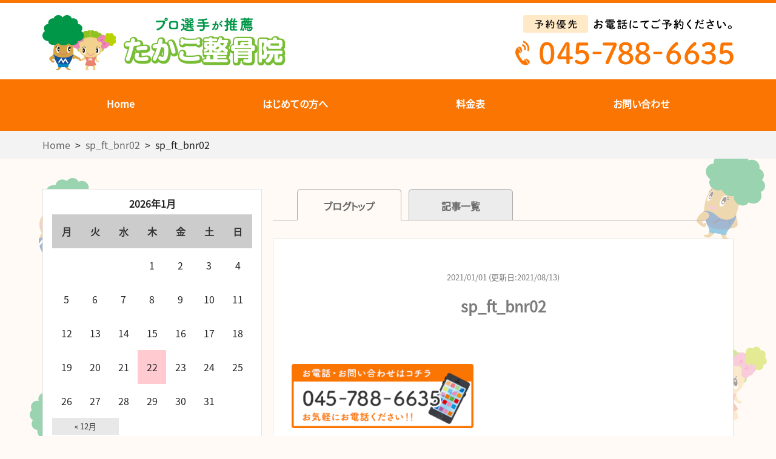

--- FILE ---
content_type: text/html; charset=UTF-8
request_url: https://takakotsu.com/sp_ft_bnr02/
body_size: 15042
content:
<!DOCTYPE html>
<html dir="ltr" lang="ja" prefix="og: https://ogp.me/ns#">
<head>
<meta charset="UTF-8" />
<meta http-equiv="X-UA-Compatible" content="IE=Edge">
<title>sp_ft_bnr02 | たかこ整骨院たかこ整骨院</title>
<meta name="viewport" content="width=device-width, initial-scale=1.0">
<link rel="stylesheet" type="text/css" media="all" href="https://takakotsu.com/wp-content/themes/takakotsu/style.css" />



<link rel="shortcut icon" href="https://takakotsu.com/wp-content/uploads/2021/01/favicon.ico">




		<!-- All in One SEO 4.9.1.1 - aioseo.com -->
	<meta name="robots" content="max-image-preview:large" />
	<meta name="author" content="michell-design"/>
	<meta name="google-site-verification" content="wPuGNxtOGK44th-I4GYmjxW5ekPiDEmnMPccHF0KJuQ" />
	<link rel="canonical" href="https://takakotsu.com/sp_ft_bnr02/" />
	<meta name="generator" content="All in One SEO (AIOSEO) 4.9.1.1" />
		<meta property="og:locale" content="ja_JP" />
		<meta property="og:site_name" content="たかこ整骨院 |" />
		<meta property="og:type" content="article" />
		<meta property="og:title" content="sp_ft_bnr02 | たかこ整骨院" />
		<meta property="og:url" content="https://takakotsu.com/sp_ft_bnr02/" />
		<meta property="article:published_time" content="2021-01-01T01:00:00+00:00" />
		<meta property="article:modified_time" content="2021-08-13T09:02:01+00:00" />
		<meta name="twitter:card" content="summary" />
		<meta name="twitter:title" content="sp_ft_bnr02 | たかこ整骨院" />
		<script type="application/ld+json" class="aioseo-schema">
			{"@context":"https:\/\/schema.org","@graph":[{"@type":"BreadcrumbList","@id":"https:\/\/takakotsu.com\/sp_ft_bnr02\/#breadcrumblist","itemListElement":[{"@type":"ListItem","@id":"https:\/\/takakotsu.com#listItem","position":1,"name":"\u30db\u30fc\u30e0","item":"https:\/\/takakotsu.com","nextItem":{"@type":"ListItem","@id":"https:\/\/takakotsu.com\/sp_ft_bnr02\/#listItem","name":"sp_ft_bnr02"}},{"@type":"ListItem","@id":"https:\/\/takakotsu.com\/sp_ft_bnr02\/#listItem","position":2,"name":"sp_ft_bnr02","previousItem":{"@type":"ListItem","@id":"https:\/\/takakotsu.com#listItem","name":"\u30db\u30fc\u30e0"}}]},{"@type":"ItemPage","@id":"https:\/\/takakotsu.com\/sp_ft_bnr02\/#itempage","url":"https:\/\/takakotsu.com\/sp_ft_bnr02\/","name":"sp_ft_bnr02 | \u305f\u304b\u3053\u6574\u9aa8\u9662","inLanguage":"ja","isPartOf":{"@id":"https:\/\/takakotsu.com\/#website"},"breadcrumb":{"@id":"https:\/\/takakotsu.com\/sp_ft_bnr02\/#breadcrumblist"},"author":{"@id":"https:\/\/takakotsu.com\/author\/michell-design\/#author"},"creator":{"@id":"https:\/\/takakotsu.com\/author\/michell-design\/#author"},"datePublished":"2021-01-01T10:00:00+09:00","dateModified":"2021-08-13T18:02:01+09:00"},{"@type":"Organization","@id":"https:\/\/takakotsu.com\/#organization","name":"michell-design","url":"https:\/\/takakotsu.com\/"},{"@type":"Person","@id":"https:\/\/takakotsu.com\/author\/michell-design\/#author","url":"https:\/\/takakotsu.com\/author\/michell-design\/","name":"michell-design","image":{"@type":"ImageObject","@id":"https:\/\/takakotsu.com\/sp_ft_bnr02\/#authorImage","url":"https:\/\/secure.gravatar.com\/avatar\/b6add3f12aa5769671c8c448f3cc624affcdc4a8923ef814df90be3226fc6035?s=96&d=mm&r=g","width":96,"height":96,"caption":"michell-design"}},{"@type":"WebSite","@id":"https:\/\/takakotsu.com\/#website","url":"https:\/\/takakotsu.com\/","name":"\u305f\u304b\u3053\u6574\u9aa8\u9662","inLanguage":"ja","publisher":{"@id":"https:\/\/takakotsu.com\/#organization"}}]}
		</script>
		<!-- All in One SEO -->

<link rel='dns-prefetch' href='//ajax.googleapis.com' />
<link rel='dns-prefetch' href='//use.fontawesome.com' />
<link rel='dns-prefetch' href='//fonts.googleapis.com' />
<link rel="alternate" type="application/rss+xml" title="たかこ整骨院 &raquo; sp_ft_bnr02 のコメントのフィード" href="https://takakotsu.com/feed/?attachment_id=429" />
<link rel="alternate" title="oEmbed (JSON)" type="application/json+oembed" href="https://takakotsu.com/wp-json/oembed/1.0/embed?url=https%3A%2F%2Ftakakotsu.com%2Fsp_ft_bnr02%2F" />
<link rel="alternate" title="oEmbed (XML)" type="text/xml+oembed" href="https://takakotsu.com/wp-json/oembed/1.0/embed?url=https%3A%2F%2Ftakakotsu.com%2Fsp_ft_bnr02%2F&#038;format=xml" />
<style id='wp-img-auto-sizes-contain-inline-css' type='text/css'>
img:is([sizes=auto i],[sizes^="auto," i]){contain-intrinsic-size:3000px 1500px}
/*# sourceURL=wp-img-auto-sizes-contain-inline-css */
</style>
<link rel="stylesheet" id="template-fontawesome-css" href="https://use.fontawesome.com/releases/v5.6.1/css/all.css?ver=6.9" media="print" onload="this.media='all'">
<noscript><link rel='stylesheet' id='template-fontawesome-css' href='https://use.fontawesome.com/releases/v5.6.1/css/all.css?ver=6.9' type='text/css' media='all' /></noscript>
<link rel="stylesheet" id="template-font-noto-css" href="https://fonts.googleapis.com/css?family=Noto+Sans+JP&#038;subset=japanese&#038;display=swap&#038;ver=6.9" media="print" onload="this.media='all'">
<noscript><link rel='stylesheet' id='template-font-noto-css' href='https://fonts.googleapis.com/css?family=Noto+Sans+JP&#038;subset=japanese&#038;display=swap&#038;ver=6.9' type='text/css' media='all' /></noscript>
<link rel="stylesheet" id="template-style-reset-css" href="https://takakotsu.com/wp-content/themes/takakotsu/css/reset.css?ver=6.9" media="print" onload="this.media='all'">
<noscript><link rel='stylesheet' id='template-style-reset-css' href='https://takakotsu.com/wp-content/themes/takakotsu/css/reset.css?ver=6.9' type='text/css' media='all' /></noscript>
<link rel="stylesheet" id="template-style-common-css" href="https://takakotsu.com/wp-content/themes/takakotsu/css/common.css?ver=6.9" media="print" onload="this.media='all'">
<noscript><link rel='stylesheet' id='template-style-common-css' href='https://takakotsu.com/wp-content/themes/takakotsu/css/common.css?ver=6.9' type='text/css' media='all' /></noscript>
<link rel="stylesheet" id="template-style-top-css" href="https://takakotsu.com/wp-content/themes/takakotsu/css/top.css?ver=6.9" media="print" onload="this.media='all'">
<noscript><link rel='stylesheet' id='template-style-top-css' href='https://takakotsu.com/wp-content/themes/takakotsu/css/top.css?ver=6.9' type='text/css' media='all' /></noscript>
<link rel="stylesheet" id="template-style-lower-css" href="https://takakotsu.com/wp-content/themes/takakotsu/css/lower.css?ver=6.9" media="print" onload="this.media='all'">
<noscript><link rel='stylesheet' id='template-style-lower-css' href='https://takakotsu.com/wp-content/themes/takakotsu/css/lower.css?ver=6.9' type='text/css' media='all' /></noscript>
<style id='wp-block-library-inline-css' type='text/css'>
:root{--wp-block-synced-color:#7a00df;--wp-block-synced-color--rgb:122,0,223;--wp-bound-block-color:var(--wp-block-synced-color);--wp-editor-canvas-background:#ddd;--wp-admin-theme-color:#007cba;--wp-admin-theme-color--rgb:0,124,186;--wp-admin-theme-color-darker-10:#006ba1;--wp-admin-theme-color-darker-10--rgb:0,107,160.5;--wp-admin-theme-color-darker-20:#005a87;--wp-admin-theme-color-darker-20--rgb:0,90,135;--wp-admin-border-width-focus:2px}@media (min-resolution:192dpi){:root{--wp-admin-border-width-focus:1.5px}}.wp-element-button{cursor:pointer}:root .has-very-light-gray-background-color{background-color:#eee}:root .has-very-dark-gray-background-color{background-color:#313131}:root .has-very-light-gray-color{color:#eee}:root .has-very-dark-gray-color{color:#313131}:root .has-vivid-green-cyan-to-vivid-cyan-blue-gradient-background{background:linear-gradient(135deg,#00d084,#0693e3)}:root .has-purple-crush-gradient-background{background:linear-gradient(135deg,#34e2e4,#4721fb 50%,#ab1dfe)}:root .has-hazy-dawn-gradient-background{background:linear-gradient(135deg,#faaca8,#dad0ec)}:root .has-subdued-olive-gradient-background{background:linear-gradient(135deg,#fafae1,#67a671)}:root .has-atomic-cream-gradient-background{background:linear-gradient(135deg,#fdd79a,#004a59)}:root .has-nightshade-gradient-background{background:linear-gradient(135deg,#330968,#31cdcf)}:root .has-midnight-gradient-background{background:linear-gradient(135deg,#020381,#2874fc)}:root{--wp--preset--font-size--normal:16px;--wp--preset--font-size--huge:42px}.has-regular-font-size{font-size:1em}.has-larger-font-size{font-size:2.625em}.has-normal-font-size{font-size:var(--wp--preset--font-size--normal)}.has-huge-font-size{font-size:var(--wp--preset--font-size--huge)}.has-text-align-center{text-align:center}.has-text-align-left{text-align:left}.has-text-align-right{text-align:right}.has-fit-text{white-space:nowrap!important}#end-resizable-editor-section{display:none}.aligncenter{clear:both}.items-justified-left{justify-content:flex-start}.items-justified-center{justify-content:center}.items-justified-right{justify-content:flex-end}.items-justified-space-between{justify-content:space-between}.screen-reader-text{border:0;clip-path:inset(50%);height:1px;margin:-1px;overflow:hidden;padding:0;position:absolute;width:1px;word-wrap:normal!important}.screen-reader-text:focus{background-color:#ddd;clip-path:none;color:#444;display:block;font-size:1em;height:auto;left:5px;line-height:normal;padding:15px 23px 14px;text-decoration:none;top:5px;width:auto;z-index:100000}html :where(.has-border-color){border-style:solid}html :where([style*=border-top-color]){border-top-style:solid}html :where([style*=border-right-color]){border-right-style:solid}html :where([style*=border-bottom-color]){border-bottom-style:solid}html :where([style*=border-left-color]){border-left-style:solid}html :where([style*=border-width]){border-style:solid}html :where([style*=border-top-width]){border-top-style:solid}html :where([style*=border-right-width]){border-right-style:solid}html :where([style*=border-bottom-width]){border-bottom-style:solid}html :where([style*=border-left-width]){border-left-style:solid}html :where(img[class*=wp-image-]){height:auto;max-width:100%}:where(figure){margin:0 0 1em}html :where(.is-position-sticky){--wp-admin--admin-bar--position-offset:var(--wp-admin--admin-bar--height,0px)}@media screen and (max-width:600px){html :where(.is-position-sticky){--wp-admin--admin-bar--position-offset:0px}}

/*# sourceURL=wp-block-library-inline-css */
</style><style id='global-styles-inline-css' type='text/css'>
:root{--wp--preset--aspect-ratio--square: 1;--wp--preset--aspect-ratio--4-3: 4/3;--wp--preset--aspect-ratio--3-4: 3/4;--wp--preset--aspect-ratio--3-2: 3/2;--wp--preset--aspect-ratio--2-3: 2/3;--wp--preset--aspect-ratio--16-9: 16/9;--wp--preset--aspect-ratio--9-16: 9/16;--wp--preset--color--black: #000000;--wp--preset--color--cyan-bluish-gray: #abb8c3;--wp--preset--color--white: #ffffff;--wp--preset--color--pale-pink: #f78da7;--wp--preset--color--vivid-red: #cf2e2e;--wp--preset--color--luminous-vivid-orange: #ff6900;--wp--preset--color--luminous-vivid-amber: #fcb900;--wp--preset--color--light-green-cyan: #7bdcb5;--wp--preset--color--vivid-green-cyan: #00d084;--wp--preset--color--pale-cyan-blue: #8ed1fc;--wp--preset--color--vivid-cyan-blue: #0693e3;--wp--preset--color--vivid-purple: #9b51e0;--wp--preset--gradient--vivid-cyan-blue-to-vivid-purple: linear-gradient(135deg,rgb(6,147,227) 0%,rgb(155,81,224) 100%);--wp--preset--gradient--light-green-cyan-to-vivid-green-cyan: linear-gradient(135deg,rgb(122,220,180) 0%,rgb(0,208,130) 100%);--wp--preset--gradient--luminous-vivid-amber-to-luminous-vivid-orange: linear-gradient(135deg,rgb(252,185,0) 0%,rgb(255,105,0) 100%);--wp--preset--gradient--luminous-vivid-orange-to-vivid-red: linear-gradient(135deg,rgb(255,105,0) 0%,rgb(207,46,46) 100%);--wp--preset--gradient--very-light-gray-to-cyan-bluish-gray: linear-gradient(135deg,rgb(238,238,238) 0%,rgb(169,184,195) 100%);--wp--preset--gradient--cool-to-warm-spectrum: linear-gradient(135deg,rgb(74,234,220) 0%,rgb(151,120,209) 20%,rgb(207,42,186) 40%,rgb(238,44,130) 60%,rgb(251,105,98) 80%,rgb(254,248,76) 100%);--wp--preset--gradient--blush-light-purple: linear-gradient(135deg,rgb(255,206,236) 0%,rgb(152,150,240) 100%);--wp--preset--gradient--blush-bordeaux: linear-gradient(135deg,rgb(254,205,165) 0%,rgb(254,45,45) 50%,rgb(107,0,62) 100%);--wp--preset--gradient--luminous-dusk: linear-gradient(135deg,rgb(255,203,112) 0%,rgb(199,81,192) 50%,rgb(65,88,208) 100%);--wp--preset--gradient--pale-ocean: linear-gradient(135deg,rgb(255,245,203) 0%,rgb(182,227,212) 50%,rgb(51,167,181) 100%);--wp--preset--gradient--electric-grass: linear-gradient(135deg,rgb(202,248,128) 0%,rgb(113,206,126) 100%);--wp--preset--gradient--midnight: linear-gradient(135deg,rgb(2,3,129) 0%,rgb(40,116,252) 100%);--wp--preset--font-size--small: 13px;--wp--preset--font-size--medium: 20px;--wp--preset--font-size--large: 36px;--wp--preset--font-size--x-large: 42px;--wp--preset--spacing--20: 0.44rem;--wp--preset--spacing--30: 0.67rem;--wp--preset--spacing--40: 1rem;--wp--preset--spacing--50: 1.5rem;--wp--preset--spacing--60: 2.25rem;--wp--preset--spacing--70: 3.38rem;--wp--preset--spacing--80: 5.06rem;--wp--preset--shadow--natural: 6px 6px 9px rgba(0, 0, 0, 0.2);--wp--preset--shadow--deep: 12px 12px 50px rgba(0, 0, 0, 0.4);--wp--preset--shadow--sharp: 6px 6px 0px rgba(0, 0, 0, 0.2);--wp--preset--shadow--outlined: 6px 6px 0px -3px rgb(255, 255, 255), 6px 6px rgb(0, 0, 0);--wp--preset--shadow--crisp: 6px 6px 0px rgb(0, 0, 0);}:where(.is-layout-flex){gap: 0.5em;}:where(.is-layout-grid){gap: 0.5em;}body .is-layout-flex{display: flex;}.is-layout-flex{flex-wrap: wrap;align-items: center;}.is-layout-flex > :is(*, div){margin: 0;}body .is-layout-grid{display: grid;}.is-layout-grid > :is(*, div){margin: 0;}:where(.wp-block-columns.is-layout-flex){gap: 2em;}:where(.wp-block-columns.is-layout-grid){gap: 2em;}:where(.wp-block-post-template.is-layout-flex){gap: 1.25em;}:where(.wp-block-post-template.is-layout-grid){gap: 1.25em;}.has-black-color{color: var(--wp--preset--color--black) !important;}.has-cyan-bluish-gray-color{color: var(--wp--preset--color--cyan-bluish-gray) !important;}.has-white-color{color: var(--wp--preset--color--white) !important;}.has-pale-pink-color{color: var(--wp--preset--color--pale-pink) !important;}.has-vivid-red-color{color: var(--wp--preset--color--vivid-red) !important;}.has-luminous-vivid-orange-color{color: var(--wp--preset--color--luminous-vivid-orange) !important;}.has-luminous-vivid-amber-color{color: var(--wp--preset--color--luminous-vivid-amber) !important;}.has-light-green-cyan-color{color: var(--wp--preset--color--light-green-cyan) !important;}.has-vivid-green-cyan-color{color: var(--wp--preset--color--vivid-green-cyan) !important;}.has-pale-cyan-blue-color{color: var(--wp--preset--color--pale-cyan-blue) !important;}.has-vivid-cyan-blue-color{color: var(--wp--preset--color--vivid-cyan-blue) !important;}.has-vivid-purple-color{color: var(--wp--preset--color--vivid-purple) !important;}.has-black-background-color{background-color: var(--wp--preset--color--black) !important;}.has-cyan-bluish-gray-background-color{background-color: var(--wp--preset--color--cyan-bluish-gray) !important;}.has-white-background-color{background-color: var(--wp--preset--color--white) !important;}.has-pale-pink-background-color{background-color: var(--wp--preset--color--pale-pink) !important;}.has-vivid-red-background-color{background-color: var(--wp--preset--color--vivid-red) !important;}.has-luminous-vivid-orange-background-color{background-color: var(--wp--preset--color--luminous-vivid-orange) !important;}.has-luminous-vivid-amber-background-color{background-color: var(--wp--preset--color--luminous-vivid-amber) !important;}.has-light-green-cyan-background-color{background-color: var(--wp--preset--color--light-green-cyan) !important;}.has-vivid-green-cyan-background-color{background-color: var(--wp--preset--color--vivid-green-cyan) !important;}.has-pale-cyan-blue-background-color{background-color: var(--wp--preset--color--pale-cyan-blue) !important;}.has-vivid-cyan-blue-background-color{background-color: var(--wp--preset--color--vivid-cyan-blue) !important;}.has-vivid-purple-background-color{background-color: var(--wp--preset--color--vivid-purple) !important;}.has-black-border-color{border-color: var(--wp--preset--color--black) !important;}.has-cyan-bluish-gray-border-color{border-color: var(--wp--preset--color--cyan-bluish-gray) !important;}.has-white-border-color{border-color: var(--wp--preset--color--white) !important;}.has-pale-pink-border-color{border-color: var(--wp--preset--color--pale-pink) !important;}.has-vivid-red-border-color{border-color: var(--wp--preset--color--vivid-red) !important;}.has-luminous-vivid-orange-border-color{border-color: var(--wp--preset--color--luminous-vivid-orange) !important;}.has-luminous-vivid-amber-border-color{border-color: var(--wp--preset--color--luminous-vivid-amber) !important;}.has-light-green-cyan-border-color{border-color: var(--wp--preset--color--light-green-cyan) !important;}.has-vivid-green-cyan-border-color{border-color: var(--wp--preset--color--vivid-green-cyan) !important;}.has-pale-cyan-blue-border-color{border-color: var(--wp--preset--color--pale-cyan-blue) !important;}.has-vivid-cyan-blue-border-color{border-color: var(--wp--preset--color--vivid-cyan-blue) !important;}.has-vivid-purple-border-color{border-color: var(--wp--preset--color--vivid-purple) !important;}.has-vivid-cyan-blue-to-vivid-purple-gradient-background{background: var(--wp--preset--gradient--vivid-cyan-blue-to-vivid-purple) !important;}.has-light-green-cyan-to-vivid-green-cyan-gradient-background{background: var(--wp--preset--gradient--light-green-cyan-to-vivid-green-cyan) !important;}.has-luminous-vivid-amber-to-luminous-vivid-orange-gradient-background{background: var(--wp--preset--gradient--luminous-vivid-amber-to-luminous-vivid-orange) !important;}.has-luminous-vivid-orange-to-vivid-red-gradient-background{background: var(--wp--preset--gradient--luminous-vivid-orange-to-vivid-red) !important;}.has-very-light-gray-to-cyan-bluish-gray-gradient-background{background: var(--wp--preset--gradient--very-light-gray-to-cyan-bluish-gray) !important;}.has-cool-to-warm-spectrum-gradient-background{background: var(--wp--preset--gradient--cool-to-warm-spectrum) !important;}.has-blush-light-purple-gradient-background{background: var(--wp--preset--gradient--blush-light-purple) !important;}.has-blush-bordeaux-gradient-background{background: var(--wp--preset--gradient--blush-bordeaux) !important;}.has-luminous-dusk-gradient-background{background: var(--wp--preset--gradient--luminous-dusk) !important;}.has-pale-ocean-gradient-background{background: var(--wp--preset--gradient--pale-ocean) !important;}.has-electric-grass-gradient-background{background: var(--wp--preset--gradient--electric-grass) !important;}.has-midnight-gradient-background{background: var(--wp--preset--gradient--midnight) !important;}.has-small-font-size{font-size: var(--wp--preset--font-size--small) !important;}.has-medium-font-size{font-size: var(--wp--preset--font-size--medium) !important;}.has-large-font-size{font-size: var(--wp--preset--font-size--large) !important;}.has-x-large-font-size{font-size: var(--wp--preset--font-size--x-large) !important;}
/*# sourceURL=global-styles-inline-css */
</style>

<style id='classic-theme-styles-inline-css' type='text/css'>
/*! This file is auto-generated */
.wp-block-button__link{color:#fff;background-color:#32373c;border-radius:9999px;box-shadow:none;text-decoration:none;padding:calc(.667em + 2px) calc(1.333em + 2px);font-size:1.125em}.wp-block-file__button{background:#32373c;color:#fff;text-decoration:none}
/*# sourceURL=/wp-includes/css/classic-themes.min.css */
</style>
<link rel="stylesheet" id="contact-form-7-css" href="https://takakotsu.com/wp-content/plugins/contact-form-7/includes/css/styles.css?ver=6.1.4" media="print" onload="this.media='all'">
<noscript><link rel='stylesheet' id='contact-form-7-css' href='https://takakotsu.com/wp-content/plugins/contact-form-7/includes/css/styles.css?ver=6.1.4' type='text/css' media='all' /></noscript>
<link rel="stylesheet" id="mts_simple_booking_front_css-css" href="https://takakotsu.com/wp-content/plugins/mts-simple-booking-c/css/mtssb-front.css?ver=6.9" media="print" onload="this.media='all'">
<noscript><link rel='stylesheet' id='mts_simple_booking_front_css-css' href='https://takakotsu.com/wp-content/plugins/mts-simple-booking-c/css/mtssb-front.css?ver=6.9' type='text/css' media='all' /></noscript>
<script type="text/javascript" defer src="https://ajax.googleapis.com/ajax/libs/jquery/1.11.2/jquery.min.js?ver=6.9" id="jquery-js"></script>
<script type="text/javascript" defer src="https://takakotsu.com/wp-content/themes/takakotsu/js/script.js?ver=6.9" id="template-script-js"></script>
<script type="text/javascript" defer src="https://takakotsu.com/wp-content/themes/takakotsu/js/jquery.matchHeight.js?ver=6.9" id="jquery-matchHeight-js"></script>
<link rel="https://api.w.org/" href="https://takakotsu.com/wp-json/" /><link rel="alternate" title="JSON" type="application/json" href="https://takakotsu.com/wp-json/wp/v2/media/429" /><link rel="EditURI" type="application/rsd+xml" title="RSD" href="https://takakotsu.com/xmlrpc.php?rsd" />
<link rel='shortlink' href='https://takakotsu.com/?p=429' />


<!-- アナリティクスタグ 挿入予定 -->
<!-- Global site tag (gtag.js) - Google Analytics -->
<script async src="https://www.googletagmanager.com/gtag/js?id=G-DRSFVPERXZ"></script>
<script>
  window.dataLayer = window.dataLayer || [];
  function gtag(){dataLayer.push(arguments);}
  gtag('js', new Date());

  gtag('config', 'G-DRSFVPERXZ');
</script>



</head>



<body data-rsssl=1 class="attachment wp-singular attachment-template-default single single-attachment postid-429 attachmentid-429 attachment-png wp-theme-takakotsu">
<div id="wrapper">
	<div id="sp-headernav" class="pc-hide">
		<header>
			<div id="main-navbar" class="main-navbar main-navbar-fixed-top">
				<div class="main-navbar-content cf">
					<p class="logo-block"><a href="https://takakotsu.com"><img src="https://takakotsu.com/wp-content/uploads/2021/01/head_logo.png.webp" alt="プロ選手が推薦 たかこ整骨院"></a></p>
				</div><!-- /.main-navbar-conten -->
			</div><!-- /#main-navbar -->
		</header>
	</div><!-- /#sp-headernav -->
		
	<div id="sp_menu"  class="pc-hide">
		<div class="menu_btn">
			<a href="#sp_menu" class="menuopen"><img src="https://takakotsu.com/wp-content/uploads/2021/01/sp_head_ico_menu.png.webp" alt="MENU" /></a>
			<a href="#close" class="menuclose"><img src="https://takakotsu.com/wp-content/uploads/2021/01/sp_ico_close.png.webp" alt="MENU" /></a>
		</div>
		<div class="side_nav">
			<div class="side_width">
				<div id="side">
					<!-- sidebar -->
<div id="side-bar-area" class="left-content-side">

	<div class="contact-block pc-hide">
		<h3>ご案内</h3>
		<div class="sidegnav"><ul id="menu-%e3%82%b0%e3%83%ad%e3%83%bc%e3%83%90%e3%83%ab%e3%83%a1%e3%83%8b%e3%83%a5%e3%83%bc" class="sidemainnav"><li id="menu-item-358" class="menu-item menu-item-type-post_type menu-item-object-page menu-item-home menu-item-358"><a href="https://takakotsu.com/">Home</a></li>
<li id="menu-item-727" class="menu-item menu-item-type-post_type menu-item-object-page menu-item-727"><a href="https://takakotsu.com/first-time/">はじめての方へ</a></li>
<li id="menu-item-1548" class="menu-item menu-item-type-post_type menu-item-object-page menu-item-1548"><a href="https://takakotsu.com/%e6%96%99%e9%87%91%e8%a1%a8/">料金表</a></li>
<li id="menu-item-363" class="menu-item menu-item-type-post_type menu-item-object-page menu-item-363"><a href="https://takakotsu.com/contact/">お問い合わせ</a></li>
</ul></div>	</div><!-- /.contact-block -->

	<!-- blog -->
					<div class="contents">
			<div class="blog-sidebar"><div id="calendar_wrap" class="calendar_wrap"><table id="wp-calendar" class="wp-calendar-table">
	<caption>2026年1月</caption>
	<thead>
	<tr>
		<th scope="col" aria-label="月曜日">月</th>
		<th scope="col" aria-label="火曜日">火</th>
		<th scope="col" aria-label="水曜日">水</th>
		<th scope="col" aria-label="木曜日">木</th>
		<th scope="col" aria-label="金曜日">金</th>
		<th scope="col" aria-label="土曜日">土</th>
		<th scope="col" aria-label="日曜日">日</th>
	</tr>
	</thead>
	<tbody>
	<tr>
		<td colspan="3" class="pad">&nbsp;</td><td>1</td><td>2</td><td>3</td><td>4</td>
	</tr>
	<tr>
		<td>5</td><td>6</td><td>7</td><td>8</td><td>9</td><td>10</td><td>11</td>
	</tr>
	<tr>
		<td>12</td><td>13</td><td>14</td><td>15</td><td>16</td><td>17</td><td>18</td>
	</tr>
	<tr>
		<td>19</td><td>20</td><td>21</td><td id="today">22</td><td>23</td><td>24</td><td>25</td>
	</tr>
	<tr>
		<td>26</td><td>27</td><td>28</td><td>29</td><td>30</td><td>31</td>
		<td class="pad" colspan="1">&nbsp;</td>
	</tr>
	</tbody>
	</table><nav aria-label="前と次の月" class="wp-calendar-nav">
		<span class="wp-calendar-nav-prev"><a href="https://takakotsu.com/2025/12/">&laquo; 12月</a></span>
		<span class="pad">&nbsp;</span>
		<span class="wp-calendar-nav-next">&nbsp;</span>
	</nav></div></div><div class="blog-sidebar"><h3 class="widget_title">月別アーカイブ</h3>
			<ul>
					<li><a href='https://takakotsu.com/2025/12/'>2025年12月</a></li>
	<li><a href='https://takakotsu.com/2025/11/'>2025年11月</a></li>
	<li><a href='https://takakotsu.com/2025/10/'>2025年10月</a></li>
	<li><a href='https://takakotsu.com/2025/09/'>2025年9月</a></li>
	<li><a href='https://takakotsu.com/2025/08/'>2025年8月</a></li>
	<li><a href='https://takakotsu.com/2025/07/'>2025年7月</a></li>
	<li><a href='https://takakotsu.com/2025/06/'>2025年6月</a></li>
	<li><a href='https://takakotsu.com/2025/04/'>2025年4月</a></li>
	<li><a href='https://takakotsu.com/2025/03/'>2025年3月</a></li>
	<li><a href='https://takakotsu.com/2025/02/'>2025年2月</a></li>
			</ul>

			</div><div class="blog-sidebar"><h3 class="widget_title">カテゴリー</h3>
			<ul>
					<li class="cat-item cat-item-15"><a href="https://takakotsu.com/category/recommend/">お知らせ</a>
</li>
	<li class="cat-item cat-item-63"><a href="https://takakotsu.com/category/%e3%81%b2%e3%81%96%e7%97%9b%e3%81%af%ef%bc%91%e5%88%86%e3%81%a7%e6%b6%88%e3%81%88%e3%82%8b%ef%bc%81/">ひざ痛は１分で消える！</a>
</li>
	<li class="cat-item cat-item-2"><a href="https://takakotsu.com/category/diary/">日記</a>
</li>
	<li class="cat-item cat-item-1"><a href="https://takakotsu.com/category/uncategorized/">未分類</a>
</li>
	<li class="cat-item cat-item-75"><a href="https://takakotsu.com/category/recommend/%ef%bc%91%ef%bc%90%ef%bc%90%e3%83%81%e3%83%bc%e3%83%a0%e5%bf%9c%e6%8f%b4%e3%83%97%e3%83%ad%e3%82%b8%e3%82%a7%e3%82%af%e3%83%88/">１００チーム応援プロジェクト</a>
</li>
			</ul>

			</div>		</div>
				<!-- /blog -->

	<div class="contents">
		<div class="menu-left-fix"><h3 class="widget_title">メニュー</h3><div class="menu-%e7%97%87%e7%8a%b6-container"><ul id="menu-%e7%97%87%e7%8a%b6" class="menu"><li id="menu-item-1544" class="menu-item menu-item-type-post_type menu-item-object-page menu-item-1544"><a href="https://takakotsu.com/%e8%82%a9%e3%81%93%e3%82%8a/">肩こり</a></li>
<li id="menu-item-1545" class="menu-item menu-item-type-post_type menu-item-object-page menu-item-1545"><a href="https://takakotsu.com/%e8%85%b0%e7%97%9b/">腰痛</a></li>
<li id="menu-item-1542" class="menu-item menu-item-type-post_type menu-item-object-page menu-item-1542"><a href="https://takakotsu.com/%e9%a0%ad%e7%97%9b/">頭痛</a></li>
<li id="menu-item-1543" class="menu-item menu-item-type-post_type menu-item-object-page menu-item-1543"><a href="https://takakotsu.com/%e7%9b%ae%e3%81%ae%e7%96%b2%e3%82%8c/">目の疲れ</a></li>
<li id="menu-item-1820" class="menu-item menu-item-type-post_type menu-item-object-page menu-item-1820"><a href="https://takakotsu.com/%e3%81%8e%e3%81%a3%e3%81%8f%e3%82%8a%e8%85%b0%e3%81%ab%e3%81%a4%e3%81%84%e3%81%a6/">ぎっくり腰</a></li>
<li id="menu-item-1821" class="menu-item menu-item-type-post_type menu-item-object-page menu-item-1821"><a href="https://takakotsu.com/%e3%81%b2%e3%81%96%e7%97%9b%e3%81%ab%e3%81%a4%e3%81%84%e3%81%a6/">ひざ痛</a></li>
<li id="menu-item-728" class="menu-item menu-item-type-post_type menu-item-object-page menu-item-728"><a href="https://takakotsu.com/traffic-accident/">交通事故治療（むち打ち）</a></li>
</ul></div></div><div class="menu-left-fix"><h3 class="widget_title">スポーツ障害</h3><div class="menu-%e3%82%b9%e3%83%9d%e3%83%bc%e3%83%84%e9%9a%9c%e5%ae%b3-container"><ul id="menu-%e3%82%b9%e3%83%9d%e3%83%bc%e3%83%84%e9%9a%9c%e5%ae%b3" class="menu"><li id="menu-item-1035" class="menu-item menu-item-type-post_type menu-item-object-page menu-item-1035"><a href="https://takakotsu.com/%e6%88%90%e9%95%b7%e7%97%9b/">成長痛</a></li>
<li id="menu-item-1558" class="menu-item menu-item-type-post_type menu-item-object-page menu-item-1558"><a href="https://takakotsu.com/%e3%81%ad%e3%82%93%e3%81%96%e3%83%bb%e8%82%89%e9%9b%a2%e3%82%8c%e3%81%ab%e3%81%a4%e3%81%84%e3%81%a6/">ねんざ・肉離れ</a></li>
<li id="menu-item-1049" class="menu-item menu-item-type-post_type menu-item-object-page menu-item-1049"><a href="https://takakotsu.com/%e3%82%b7%e3%83%b3%e3%82%b9%e3%83%97%e3%83%aa%e3%83%b3%e3%83%88/">シンスプリント（すねの痛み）</a></li>
<li id="menu-item-1052" class="menu-item menu-item-type-post_type menu-item-object-page menu-item-1052"><a href="https://takakotsu.com/%e3%82%b7%e3%83%bc%e3%83%90%e3%83%bc%e7%97%85/">シーバー病（かかとの痛み）</a></li>
<li id="menu-item-1039" class="menu-item menu-item-type-post_type menu-item-object-page menu-item-1039"><a href="https://takakotsu.com/%e3%82%aa%e3%82%b9%e3%82%b0%e3%83%83%e3%83%89%e7%97%85/">オスグッド病（膝の痛み）</a></li>
</ul></div></div><div class="menu-left-fix"><h3 class="widget_title">オリジナルメニュー</h3><div class="menu-%e3%82%aa%e3%83%aa%e3%82%b8%e3%83%8a%e3%83%ab%e3%83%a1%e3%83%8b%e3%83%a5%e3%83%bc-container"><ul id="menu-%e3%82%aa%e3%83%aa%e3%82%b8%e3%83%8a%e3%83%ab%e3%83%a1%e3%83%8b%e3%83%a5%e3%83%bc" class="menu"><li id="menu-item-1822" class="menu-item menu-item-type-post_type menu-item-object-page menu-item-1822"><a href="https://takakotsu.com/%e9%bb%92%e5%b9%95%e6%95%b4%e4%bd%93%e3%81%a8%e3%81%af%e4%bd%95%e3%81%8b%ef%bc%9f/">黒幕整体</a></li>
<li id="menu-item-1707" class="menu-item menu-item-type-post_type menu-item-object-page menu-item-1707"><a href="https://takakotsu.com/%e4%bd%93%e5%b9%b9%e3%83%81%e3%83%a5%e3%83%bc%e3%83%8b%e3%83%b3%e3%82%b0%e3%81%a8%e3%81%af%e4%bd%95%e3%81%8b%ef%bc%9f/">体幹チューニング</a></li>
<li id="menu-item-1896" class="menu-item menu-item-type-post_type menu-item-object-page menu-item-1896"><a href="https://takakotsu.com/%e7%b7%8f%e9%99%a2%e9%95%b7%e6%b2%bb%e7%99%82/">総院長治療</a></li>
</ul></div></div><div class="menu-left-fix"><h3 class="widget_title">院内案内</h3><div class="menu-%e9%99%a2%e5%86%85%e6%a1%88%e5%86%85-container"><ul id="menu-%e9%99%a2%e5%86%85%e6%a1%88%e5%86%85" class="menu"><li id="menu-item-1565" class="menu-item menu-item-type-post_type menu-item-object-page menu-item-1565"><a href="https://takakotsu.com/%e4%bb%a3%e8%a1%a8%e6%8c%a8%e6%8b%b6/">代表挨拶</a></li>
<li id="menu-item-1057" class="menu-item menu-item-type-post_type menu-item-object-page menu-item-1057"><a href="https://takakotsu.com/%e6%8e%a8%e8%96%a6/">推薦</a></li>
<li id="menu-item-1452" class="menu-item menu-item-type-post_type menu-item-object-page menu-item-1452"><a href="https://takakotsu.com/%e6%82%a3%e8%80%85%e6%a7%98%e3%81%ae%e5%a3%b0/">お客様の声</a></li>
</ul></div></div>
			</div>




	<!-- バナーエリア -->
	<div class="bnr-bloc">
		<p><a href="https://takakotsu.com/blog/"><img src="https://takakotsu.com/wp-content/uploads/2021/01/side_bnr_blog.png.webp" alt="黒幕ブログ"></a></p>	
		<p><a href="https://www.instagram.com/takakotsuzz/?hl=ja" target="_blank" rel="noopener"><img src="https://takakotsu.com/wp-content/uploads/2022/02/side_bnr_instagram.png.webp" alt="" width="360" height="60" /></a></p>
		<p><a href="https://kuromaku-seikotsuin.com/" target="_blank"><img src="https://takakotsu.com/wp-content/uploads/2021/01/side_bnr_kuromaku.png.webp" alt="分院くろまく整骨院"></a></p>
		<p><a href="https://peraichi.com/landing_pages/view/takakotsu-kyujin" target="_blank"><img src="https://takakotsu.com/wp-content/uploads/2021/01/side_bnr_recruit.png.webp" alt="求人募集"></a></p>	
		<p><a href="https://www.youtube.com/user/takakotsu/featured" target="_blank"><img src="https://takakotsu.com/wp-content/uploads/2021/01/side_bnr_movie.png.webp" alt="YouTube くろまくチャンネル登録お願いします"></a></p>
		<p><a href="https://takakotsu.com/media-coverage-and-publications/"><img src="https://takakotsu.com/wp-content/uploads/2021/01/side_bnr_tv_01.png.webp" alt="テレビ・取材メディア関係者はコチラ"></a></p>
		<p><a href="https://liff.line.me/1645278921-kWRPP32q?openerPlatform=native&#038;openerKey=urlSchema%3Aexternal&#038;accountId=tvh3510r#mst_challenge=Azam2eyKfZ7DidqKOdjHjE_IHvAnKaMZBoWwEOd31vU" target="_blank"><img src="https://takakotsu.com/wp-content/uploads/2021/01/side_bnr_line.png.webp" alt="LINE＠で2つのお得。LINE@お友達限定クーポン配信 お友だち追加でラクラク予約！"></a></p>
	</div>
	<!-- /バナーエリア -->
	


	<!---------人気記事・お知らせ記事------->
		<!--人気記事　お知らせ記事-->
		<div class="contents">
			<h2>人気記事</h2>
			<div class="popular">
		 	 		          <div class="p_post">
		            <a class="side_thum" href="https://takakotsu.com/drt%e7%99%82%e6%b3%95%e3%81%a8%e3%81%af%ef%bc%9f/">
		            		                        <img width="640" height="426" src="https://takakotsu.com/wp-content/uploads/2021/09/P0A5712.jpg" class="attachment-post-thumbnail size-post-thumbnail wp-post-image" alt="" decoding="async" fetchpriority="high" srcset="https://takakotsu.com/wp-content/uploads/2021/09/P0A5712.jpg 640w, https://takakotsu.com/wp-content/uploads/2021/09/P0A5712-300x200.jpg 300w" sizes="(max-width: 640px) 100vw, 640px" />		                    		             </a>
		             <a class="hover_line" href="https://takakotsu.com/drt%e7%99%82%e6%b3%95%e3%81%a8%e3%81%af%ef%bc%9f/"><h4 class="title">DRT療法とは？</h4></a>
		            </div>
		        		          <div class="p_post">
		            <a class="side_thum" href="https://takakotsu.com/%e3%82%b1%e3%82%ac%e3%81%ab%e3%81%af%e3%82%b9%e3%83%9d%e3%83%bc%e3%83%84%e4%bf%9d%e9%99%ba%e3%81%8c%e4%bd%bf%e3%81%88%e3%82%8b%e3%81%93%e3%81%a8%e3%82%92%e3%81%94%e5%ad%98%e7%9f%a5%e3%81%a7%e3%81%99/">
		            		                        <img width="1567" height="1045" src="https://takakotsu.com/wp-content/uploads/2025/07/IMG_4518.jpeg" class="attachment-post-thumbnail size-post-thumbnail wp-post-image" alt="" decoding="async" srcset="https://takakotsu.com/wp-content/uploads/2025/07/IMG_4518.jpeg 1567w, https://takakotsu.com/wp-content/uploads/2025/07/IMG_4518-300x200.jpeg 300w, https://takakotsu.com/wp-content/uploads/2025/07/IMG_4518-1024x683.jpeg 1024w, https://takakotsu.com/wp-content/uploads/2025/07/IMG_4518-768x512.jpeg 768w, https://takakotsu.com/wp-content/uploads/2025/07/IMG_4518-1536x1024.jpeg 1536w" sizes="(max-width: 1567px) 100vw, 1567px" />		                    		             </a>
		             <a class="hover_line" href="https://takakotsu.com/%e3%82%b1%e3%82%ac%e3%81%ab%e3%81%af%e3%82%b9%e3%83%9d%e3%83%bc%e3%83%84%e4%bf%9d%e9%99%ba%e3%81%8c%e4%bd%bf%e3%81%88%e3%82%8b%e3%81%93%e3%81%a8%e3%82%92%e3%81%94%e5%ad%98%e7%9f%a5%e3%81%a7%e3%81%99/"><h4 class="title">ケガにはスポーツ保険が使えることをご存知ですか？</h4></a>
		            </div>
		        		          <div class="p_post">
		            <a class="side_thum" href="https://takakotsu.com/%e9%ab%98%e9%9b%bb%e4%bd%8d%e6%b2%bb%e7%99%82%e5%99%a8%e3%80%8c%e3%83%9f%e3%83%a9%e3%82%af%e3%83%ab%e3%82%a6%e3%82%a7%e3%83%bc%e3%83%9613000%e3%80%8d%e3%81%ae%e5%8a%b9%e6%9e%9c%e3%81%a8%e3%81%af/">
		            		                        <img width="200" height="125" src="https://takakotsu.com/wp-content/uploads/2025/02/OIP-1.jpg" class="attachment-post-thumbnail size-post-thumbnail wp-post-image" alt="" decoding="async" />		                    		             </a>
		             <a class="hover_line" href="https://takakotsu.com/%e9%ab%98%e9%9b%bb%e4%bd%8d%e6%b2%bb%e7%99%82%e5%99%a8%e3%80%8c%e3%83%9f%e3%83%a9%e3%82%af%e3%83%ab%e3%82%a6%e3%82%a7%e3%83%bc%e3%83%9613000%e3%80%8d%e3%81%ae%e5%8a%b9%e6%9e%9c%e3%81%a8%e3%81%af/"><h4 class="title">高電位治療器「ミラクルウェーブ13000」の効果とは？</h4></a>
		            </div>
		        		          <div class="p_post">
		            <a class="side_thum" href="https://takakotsu.com/%e5%ba%a7%e3%82%8a%e3%81%99%e3%81%8e%e8%85%b0%e7%97%9b%e3%81%ae%e6%b2%bb%e3%81%97%e6%96%b9/">
		            		                        <img width="2048" height="1536" src="https://takakotsu.com/wp-content/uploads/2023/04/IMG_9316.jpeg" class="attachment-post-thumbnail size-post-thumbnail wp-post-image" alt="" decoding="async" srcset="https://takakotsu.com/wp-content/uploads/2023/04/IMG_9316.jpeg 2048w, https://takakotsu.com/wp-content/uploads/2023/04/IMG_9316-300x225.jpeg 300w, https://takakotsu.com/wp-content/uploads/2023/04/IMG_9316-1024x768.jpeg 1024w, https://takakotsu.com/wp-content/uploads/2023/04/IMG_9316-768x576.jpeg 768w, https://takakotsu.com/wp-content/uploads/2023/04/IMG_9316-1536x1152.jpeg 1536w" sizes="(max-width: 2048px) 100vw, 2048px" />		                    		             </a>
		             <a class="hover_line" href="https://takakotsu.com/%e5%ba%a7%e3%82%8a%e3%81%99%e3%81%8e%e8%85%b0%e7%97%9b%e3%81%ae%e6%b2%bb%e3%81%97%e6%96%b9/"><h4 class="title">座りすぎ腰痛の治し方</h4></a>
		            </div>
		        		          <div class="p_post">
		            <a class="side_thum" href="https://takakotsu.com/%e8%bb%8a%e3%81%ab%e4%b9%97%e3%82%8b%e6%96%b9%e3%81%af%e5%bc%81%e8%ad%b7%e5%a3%ab%e7%89%b9%e7%b4%84%e5%8a%a0%e5%85%a5%e3%81%97%e3%81%a6%e3%81%8f%e3%81%a0%e3%81%95%e3%81%84/">
		            		                        <img width="3000" height="2003" src="https://takakotsu.com/wp-content/uploads/2021/10/shutterstock_1056944711.jpg" class="attachment-post-thumbnail size-post-thumbnail wp-post-image" alt="" decoding="async" srcset="https://takakotsu.com/wp-content/uploads/2021/10/shutterstock_1056944711.jpg 3000w, https://takakotsu.com/wp-content/uploads/2021/10/shutterstock_1056944711-300x200.jpg 300w, https://takakotsu.com/wp-content/uploads/2021/10/shutterstock_1056944711-1024x684.jpg 1024w, https://takakotsu.com/wp-content/uploads/2021/10/shutterstock_1056944711-768x513.jpg 768w, https://takakotsu.com/wp-content/uploads/2021/10/shutterstock_1056944711-1536x1026.jpg 1536w, https://takakotsu.com/wp-content/uploads/2021/10/shutterstock_1056944711-2048x1367.jpg 2048w" sizes="(max-width: 3000px) 100vw, 3000px" />		                    		             </a>
		             <a class="hover_line" href="https://takakotsu.com/%e8%bb%8a%e3%81%ab%e4%b9%97%e3%82%8b%e6%96%b9%e3%81%af%e5%bc%81%e8%ad%b7%e5%a3%ab%e7%89%b9%e7%b4%84%e5%8a%a0%e5%85%a5%e3%81%97%e3%81%a6%e3%81%8f%e3%81%a0%e3%81%95%e3%81%84/"><h4 class="title">車に乗る方は弁護士特約加入してください</h4></a>
		            </div>
		        		        			</div>
		</div>

		<div class="contents">
			<h2>お知らせ記事</h2>
			<div class="popular">
		 	 		          <div class="p_post">
		            <a class="side_thum" href="https://takakotsu.com/2097-2/">
		            		                        <img width="1019" height="1500" src="https://takakotsu.com/wp-content/uploads/2024/09/81TUzH9jBRL._SL1500_.jpg" class="attachment-post-thumbnail size-post-thumbnail wp-post-image" alt="" decoding="async" srcset="https://takakotsu.com/wp-content/uploads/2024/09/81TUzH9jBRL._SL1500_.jpg 1019w, https://takakotsu.com/wp-content/uploads/2024/09/81TUzH9jBRL._SL1500_-204x300.jpg 204w, https://takakotsu.com/wp-content/uploads/2024/09/81TUzH9jBRL._SL1500_-696x1024.jpg 696w, https://takakotsu.com/wp-content/uploads/2024/09/81TUzH9jBRL._SL1500_-768x1131.jpg 768w" sizes="(max-width: 1019px) 100vw, 1019px" />		                    		             </a>
		             <a class="hover_line" href="https://takakotsu.com/2097-2/"><h4 class="title">なぜあなたの腰痛は治らないのか？</h4></a>
		            </div>
		        		          <div class="p_post">
		            <a class="side_thum" href="https://takakotsu.com/%e8%bb%8a%e3%81%ab%e4%b9%97%e3%82%8b%e6%96%b9%e3%81%af%e5%bc%81%e8%ad%b7%e5%a3%ab%e7%89%b9%e7%b4%84%e5%8a%a0%e5%85%a5%e3%81%97%e3%81%a6%e3%81%8f%e3%81%a0%e3%81%95%e3%81%84/">
		            		                        <img width="3000" height="2003" src="https://takakotsu.com/wp-content/uploads/2021/10/shutterstock_1056944711.jpg" class="attachment-post-thumbnail size-post-thumbnail wp-post-image" alt="" decoding="async" srcset="https://takakotsu.com/wp-content/uploads/2021/10/shutterstock_1056944711.jpg 3000w, https://takakotsu.com/wp-content/uploads/2021/10/shutterstock_1056944711-300x200.jpg 300w, https://takakotsu.com/wp-content/uploads/2021/10/shutterstock_1056944711-1024x684.jpg 1024w, https://takakotsu.com/wp-content/uploads/2021/10/shutterstock_1056944711-768x513.jpg 768w, https://takakotsu.com/wp-content/uploads/2021/10/shutterstock_1056944711-1536x1026.jpg 1536w, https://takakotsu.com/wp-content/uploads/2021/10/shutterstock_1056944711-2048x1367.jpg 2048w" sizes="(max-width: 3000px) 100vw, 3000px" />		                    		             </a>
		             <a class="hover_line" href="https://takakotsu.com/%e8%bb%8a%e3%81%ab%e4%b9%97%e3%82%8b%e6%96%b9%e3%81%af%e5%bc%81%e8%ad%b7%e5%a3%ab%e7%89%b9%e7%b4%84%e5%8a%a0%e5%85%a5%e3%81%97%e3%81%a6%e3%81%8f%e3%81%a0%e3%81%95%e3%81%84/"><h4 class="title">車に乗る方は弁護士特約加入してください</h4></a>
		            </div>
		        		          <div class="p_post">
		            <a class="side_thum" href="https://takakotsu.com/drt%e7%99%82%e6%b3%95%e3%81%a8%e3%81%af%ef%bc%9f/">
		            		                        <img width="640" height="426" src="https://takakotsu.com/wp-content/uploads/2021/09/P0A5712.jpg" class="attachment-post-thumbnail size-post-thumbnail wp-post-image" alt="" decoding="async" srcset="https://takakotsu.com/wp-content/uploads/2021/09/P0A5712.jpg 640w, https://takakotsu.com/wp-content/uploads/2021/09/P0A5712-300x200.jpg 300w" sizes="(max-width: 640px) 100vw, 640px" />		                    		             </a>
		             <a class="hover_line" href="https://takakotsu.com/drt%e7%99%82%e6%b3%95%e3%81%a8%e3%81%af%ef%bc%9f/"><h4 class="title">DRT療法とは？</h4></a>
		            </div>
		        		          <div class="p_post">
		            <a class="side_thum" href="https://takakotsu.com/%e3%82%b1%e3%82%ac%e3%81%ab%e3%81%af%e3%82%b9%e3%83%9d%e3%83%bc%e3%83%84%e4%bf%9d%e9%99%ba%e3%81%8c%e4%bd%bf%e3%81%88%e3%82%8b%e3%81%93%e3%81%a8%e3%82%92%e3%81%94%e5%ad%98%e7%9f%a5%e3%81%a7%e3%81%99/">
		            		                        <img width="1567" height="1045" src="https://takakotsu.com/wp-content/uploads/2025/07/IMG_4518.jpeg" class="attachment-post-thumbnail size-post-thumbnail wp-post-image" alt="" decoding="async" srcset="https://takakotsu.com/wp-content/uploads/2025/07/IMG_4518.jpeg 1567w, https://takakotsu.com/wp-content/uploads/2025/07/IMG_4518-300x200.jpeg 300w, https://takakotsu.com/wp-content/uploads/2025/07/IMG_4518-1024x683.jpeg 1024w, https://takakotsu.com/wp-content/uploads/2025/07/IMG_4518-768x512.jpeg 768w, https://takakotsu.com/wp-content/uploads/2025/07/IMG_4518-1536x1024.jpeg 1536w" sizes="(max-width: 1567px) 100vw, 1567px" />		                    		             </a>
		             <a class="hover_line" href="https://takakotsu.com/%e3%82%b1%e3%82%ac%e3%81%ab%e3%81%af%e3%82%b9%e3%83%9d%e3%83%bc%e3%83%84%e4%bf%9d%e9%99%ba%e3%81%8c%e4%bd%bf%e3%81%88%e3%82%8b%e3%81%93%e3%81%a8%e3%82%92%e3%81%94%e5%ad%98%e7%9f%a5%e3%81%a7%e3%81%99/"><h4 class="title">ケガにはスポーツ保険が使えることをご存知ですか？</h4></a>
		            </div>
		        		          <div class="p_post">
		            <a class="side_thum" href="https://takakotsu.com/%e3%80%90%e3%83%99%e3%83%88%e3%83%8a%e3%83%a0%e3%81%ae%e6%88%b8%e7%b1%8d%e3%81%ae%e3%81%aa%e3%81%84%e8%88%b9%e3%81%ae%e4%b8%8a%e3%81%ae%e5%ad%a4%e5%85%90%e9%99%a2%e3%81%ab%e8%a8%aa%e5%95%8f%e3%80%91/">
		            		                        <img width="600" height="450" src="https://takakotsu.com/wp-content/uploads/2025/09/548296479_10094429130657455_3768642634683029789_n-1.jpg" class="attachment-post-thumbnail size-post-thumbnail wp-post-image" alt="" decoding="async" srcset="https://takakotsu.com/wp-content/uploads/2025/09/548296479_10094429130657455_3768642634683029789_n-1.jpg 600w, https://takakotsu.com/wp-content/uploads/2025/09/548296479_10094429130657455_3768642634683029789_n-1-300x225.jpg 300w" sizes="(max-width: 600px) 100vw, 600px" />		                    		             </a>
		             <a class="hover_line" href="https://takakotsu.com/%e3%80%90%e3%83%99%e3%83%88%e3%83%8a%e3%83%a0%e3%81%ae%e6%88%b8%e7%b1%8d%e3%81%ae%e3%81%aa%e3%81%84%e8%88%b9%e3%81%ae%e4%b8%8a%e3%81%ae%e5%ad%a4%e5%85%90%e9%99%a2%e3%81%ab%e8%a8%aa%e5%95%8f%e3%80%91/"><h4 class="title">【ベトナムの戸籍のない船の上の孤児院に訪問】</h4></a>
		            </div>
		        		        			</div>
		</div>
	<!--/人気記事　お知らせ記事-->		
	
</div><!--/.left-content-side -->
<!-- /sidebar -->



				</div><!-- side終了--> 
			</div><!-- side_width--> 
			<div id="nav_back" class="nav_backs">
				<a href="#nav_back"></a>
			</div>
		</div><!-- side_nav終了-->
 	</div>
 	

<div id="main_sp">

<header id="header">
	<div class="header-wrapper">
		<!-- pc_header -->
    <div class="header-contents cf sp-hide">
			<h1 class="logo-block"><a href="https://takakotsu.com"><img src="https://takakotsu.com/wp-content/uploads/2021/01/head_logo.png.webp" alt="プロ選手が推薦 たかこ整骨院"></a></h1>
			<p  class="desc-block"><a href="tel:045-788-6635"><img class="desc-tel" src="https://takakotsu.com/wp-content/uploads/2021/01/head_tel.png.webp" alt="お電話にてご予約ください。 045-788-6635"></a></p>
		</div><!--/.header-contents -->
		<!-- /pc_header -->
	</div><!--/.header-wrapper-->


	

	<!--pc_globalnavi-->       
	<nav class="pc-gnav-block sp-hide">
		<div class="gnav"><ul id="menu-%e3%82%b0%e3%83%ad%e3%83%bc%e3%83%90%e3%83%ab%e3%83%a1%e3%83%8b%e3%83%a5%e3%83%bc-1" class="mainnav"><li class="menu-item menu-item-type-post_type menu-item-object-page menu-item-home menu-item-358"><a href="https://takakotsu.com/">Home</a></li>
<li class="menu-item menu-item-type-post_type menu-item-object-page menu-item-727"><a href="https://takakotsu.com/first-time/">はじめての方へ</a></li>
<li class="menu-item menu-item-type-post_type menu-item-object-page menu-item-1548"><a href="https://takakotsu.com/%e6%96%99%e9%87%91%e8%a1%a8/">料金表</a></li>
<li class="menu-item menu-item-type-post_type menu-item-object-page menu-item-363"><a href="https://takakotsu.com/contact/">お問い合わせ</a></li>
</ul></div>            
	</nav>
	<!--/pc_globalnavi-->
</header>
<div id="pankuzu">
	<div id="content" class="cf">
		<!---------記事のパンくずリスト------->
		<ul><li><a href="https://takakotsu.com" >Home</a></li><span class="arrow">></span><li><a href="https://takakotsu.com/sp_ft_bnr02/" rel="prev">sp_ft_bnr02</a></li><span class="arrow">></span><li>sp_ft_bnr02</li></ul>	</div>
</div>

<div id="container">
<div id="content" class="cf">


<div class="right-content-main lower-contents"  id="page_sub">
	<!---------ブログ・記事一覧タブ------->
		<ul class="tabrow">
	    <li class="selected"><a href="https://takakotsu.com/blog/">ブログトップ</a></li>
	    <li class=""><a href="https://takakotsu.com/blog2/">記事一覧</a></li>
	</ul>	
	<div class="main-cont">
		
		<div class="post">
								
	         	<div class="blog_box">
					<p class="day">2021/01/01 (更新日:2021/08/13)</p>
					<h2 class="post_title">sp_ft_bnr02</h2>
					<p class="cat"></p>
					
					<p class="attachment"><a href='https://takakotsu.com/wp-content/uploads/2021/01/sp_ft_bnr02.png'><img loading="lazy" decoding="async" width="300" height="106" src="https://takakotsu.com/wp-content/uploads/2021/01/sp_ft_bnr02-300x106.png" class="attachment-medium size-medium" alt="" srcset="https://takakotsu.com/wp-content/uploads/2021/01/sp_ft_bnr02-300x106.png 300w, https://takakotsu.com/wp-content/uploads/2021/01/sp_ft_bnr02.png 340w" sizes="auto, (max-width: 300px) 100vw, 300px" /></a></p>
					
					<div class="clear"></div>
				</div>

			 
			<!---------ブログ監修者------->
					</div><!-- post -->
		
		<!---------関連・新着・お知らせ記事------->
				<div class="post">
			<h4>関連記事</h4>
			<div class="under_box">
		<br />
<b>Warning</b>:  Undefined variable $cat_id in <b>/home/michellx3/takakotsu.com/public_html/wp-content/themes/takakotsu/template-related.php</b> on line <b>18</b><br />
		  		  <p>関連記事はありませんでした</p>
		  			</div>
		</div>

		<div class="post">
			<h4>新着記事</h4>
			<div class="under_box">
				  		    <div class="related">
		    			          <a href="https://takakotsu.com/2097-2/"><img width="1019" height="1500" src="https://takakotsu.com/wp-content/uploads/2024/09/81TUzH9jBRL._SL1500_.jpg" class="attachment-post-thumbnail size-post-thumbnail wp-post-image" alt="" decoding="async" loading="lazy" srcset="https://takakotsu.com/wp-content/uploads/2024/09/81TUzH9jBRL._SL1500_.jpg 1019w, https://takakotsu.com/wp-content/uploads/2024/09/81TUzH9jBRL._SL1500_-204x300.jpg 204w, https://takakotsu.com/wp-content/uploads/2024/09/81TUzH9jBRL._SL1500_-696x1024.jpg 696w, https://takakotsu.com/wp-content/uploads/2024/09/81TUzH9jBRL._SL1500_-768x1131.jpg 768w" sizes="auto, (max-width: 1019px) 100vw, 1019px" /></a>
		        		          <h6><a class="hover_line" href="https://takakotsu.com/2097-2/">
		          なぜあなたの腰痛は治らないのか？</a><br><br>
				  				  </h6>
				<div class="rela_cat">
					<a href="https://takakotsu.com/category/recommend/">お知らせ</a>				</div>
				<div class="clear"></div>
		    </div>
		  		    <div class="related">
		    			          <a href="https://takakotsu.com/%e8%bb%8a%e3%81%ab%e4%b9%97%e3%82%8b%e6%96%b9%e3%81%af%e5%bc%81%e8%ad%b7%e5%a3%ab%e7%89%b9%e7%b4%84%e5%8a%a0%e5%85%a5%e3%81%97%e3%81%a6%e3%81%8f%e3%81%a0%e3%81%95%e3%81%84/"><img width="3000" height="2003" src="https://takakotsu.com/wp-content/uploads/2021/10/shutterstock_1056944711.jpg" class="attachment-post-thumbnail size-post-thumbnail wp-post-image" alt="" decoding="async" loading="lazy" srcset="https://takakotsu.com/wp-content/uploads/2021/10/shutterstock_1056944711.jpg 3000w, https://takakotsu.com/wp-content/uploads/2021/10/shutterstock_1056944711-300x200.jpg 300w, https://takakotsu.com/wp-content/uploads/2021/10/shutterstock_1056944711-1024x684.jpg 1024w, https://takakotsu.com/wp-content/uploads/2021/10/shutterstock_1056944711-768x513.jpg 768w, https://takakotsu.com/wp-content/uploads/2021/10/shutterstock_1056944711-1536x1026.jpg 1536w, https://takakotsu.com/wp-content/uploads/2021/10/shutterstock_1056944711-2048x1367.jpg 2048w" sizes="auto, (max-width: 3000px) 100vw, 3000px" /></a>
		        		          <h6><a class="hover_line" href="https://takakotsu.com/%e8%bb%8a%e3%81%ab%e4%b9%97%e3%82%8b%e6%96%b9%e3%81%af%e5%bc%81%e8%ad%b7%e5%a3%ab%e7%89%b9%e7%b4%84%e5%8a%a0%e5%85%a5%e3%81%97%e3%81%a6%e3%81%8f%e3%81%a0%e3%81%95%e3%81%84/">
		          車に乗る方は弁護士特約加入してください</a><br><br>
				  				  </h6>
				<div class="rela_cat">
					<a href="https://takakotsu.com/category/recommend/">お知らせ</a>				</div>
				<div class="clear"></div>
		    </div>
		  		    <div class="related">
		    			          <a href="https://takakotsu.com/drt%e7%99%82%e6%b3%95%e3%81%a8%e3%81%af%ef%bc%9f/"><img width="640" height="426" src="https://takakotsu.com/wp-content/uploads/2021/09/P0A5712.jpg" class="attachment-post-thumbnail size-post-thumbnail wp-post-image" alt="" decoding="async" loading="lazy" srcset="https://takakotsu.com/wp-content/uploads/2021/09/P0A5712.jpg 640w, https://takakotsu.com/wp-content/uploads/2021/09/P0A5712-300x200.jpg 300w" sizes="auto, (max-width: 640px) 100vw, 640px" /></a>
		        		          <h6><a class="hover_line" href="https://takakotsu.com/drt%e7%99%82%e6%b3%95%e3%81%a8%e3%81%af%ef%bc%9f/">
		          DRT療法とは？</a><br><br>
				  				  </h6>
				<div class="rela_cat">
					<a href="https://takakotsu.com/category/recommend/">お知らせ</a>				</div>
				<div class="clear"></div>
		    </div>
		  		    <div class="related">
		    			          <a href="https://takakotsu.com/%e3%82%b1%e3%82%ac%e3%81%ab%e3%81%af%e3%82%b9%e3%83%9d%e3%83%bc%e3%83%84%e4%bf%9d%e9%99%ba%e3%81%8c%e4%bd%bf%e3%81%88%e3%82%8b%e3%81%93%e3%81%a8%e3%82%92%e3%81%94%e5%ad%98%e7%9f%a5%e3%81%a7%e3%81%99/"><img width="1567" height="1045" src="https://takakotsu.com/wp-content/uploads/2025/07/IMG_4518.jpeg" class="attachment-post-thumbnail size-post-thumbnail wp-post-image" alt="" decoding="async" loading="lazy" srcset="https://takakotsu.com/wp-content/uploads/2025/07/IMG_4518.jpeg 1567w, https://takakotsu.com/wp-content/uploads/2025/07/IMG_4518-300x200.jpeg 300w, https://takakotsu.com/wp-content/uploads/2025/07/IMG_4518-1024x683.jpeg 1024w, https://takakotsu.com/wp-content/uploads/2025/07/IMG_4518-768x512.jpeg 768w, https://takakotsu.com/wp-content/uploads/2025/07/IMG_4518-1536x1024.jpeg 1536w" sizes="auto, (max-width: 1567px) 100vw, 1567px" /></a>
		        		          <h6><a class="hover_line" href="https://takakotsu.com/%e3%82%b1%e3%82%ac%e3%81%ab%e3%81%af%e3%82%b9%e3%83%9d%e3%83%bc%e3%83%84%e4%bf%9d%e9%99%ba%e3%81%8c%e4%bd%bf%e3%81%88%e3%82%8b%e3%81%93%e3%81%a8%e3%82%92%e3%81%94%e5%ad%98%e7%9f%a5%e3%81%a7%e3%81%99/">
		          ケガにはスポーツ保険が使えることをご存知ですか？</a>
				  				  </h6>
				<div class="rela_cat">
					<a href="https://takakotsu.com/category/recommend/">お知らせ</a>				</div>
				<div class="clear"></div>
		    </div>
		  		  <div class="clear"></div>
		  

		  			</div>
		</div>


		<div class="post">
			<h4>お知らせ記事</h4>
			<div class="under_box">
				  		  <p>お知らせ記事は現在ありません</p>
		  			</div>
		</div>


		<!--ページ送り-->
				<div class="post" id="pager">
			<div class="under_box">
				
								<div class="clear"></div>
			</div>
		</div>		
	</div><!--/.main-cont-->
		



	


</div><!--/.right-content lower-contents-->





<div class="sp-hide">

<!--共通サイドバーコンテンツ　読み込み(編集はside-contents.php)-->
<!-- sidebar -->
<div id="side-bar-area" class="left-content-side">

	<div class="contact-block pc-hide">
		<h3>ご案内</h3>
		<div class="sidegnav"><ul id="menu-%e3%82%b0%e3%83%ad%e3%83%bc%e3%83%90%e3%83%ab%e3%83%a1%e3%83%8b%e3%83%a5%e3%83%bc-2" class="sidemainnav"><li class="menu-item menu-item-type-post_type menu-item-object-page menu-item-home menu-item-358"><a href="https://takakotsu.com/">Home</a></li>
<li class="menu-item menu-item-type-post_type menu-item-object-page menu-item-727"><a href="https://takakotsu.com/first-time/">はじめての方へ</a></li>
<li class="menu-item menu-item-type-post_type menu-item-object-page menu-item-1548"><a href="https://takakotsu.com/%e6%96%99%e9%87%91%e8%a1%a8/">料金表</a></li>
<li class="menu-item menu-item-type-post_type menu-item-object-page menu-item-363"><a href="https://takakotsu.com/contact/">お問い合わせ</a></li>
</ul></div>	</div><!-- /.contact-block -->

	<!-- blog -->
					<div class="contents">
			<div class="blog-sidebar"><div class="calendar_wrap"><table id="wp-calendar" class="wp-calendar-table">
	<caption>2026年1月</caption>
	<thead>
	<tr>
		<th scope="col" aria-label="月曜日">月</th>
		<th scope="col" aria-label="火曜日">火</th>
		<th scope="col" aria-label="水曜日">水</th>
		<th scope="col" aria-label="木曜日">木</th>
		<th scope="col" aria-label="金曜日">金</th>
		<th scope="col" aria-label="土曜日">土</th>
		<th scope="col" aria-label="日曜日">日</th>
	</tr>
	</thead>
	<tbody>
	<tr>
		<td colspan="3" class="pad">&nbsp;</td><td>1</td><td>2</td><td>3</td><td>4</td>
	</tr>
	<tr>
		<td>5</td><td>6</td><td>7</td><td>8</td><td>9</td><td>10</td><td>11</td>
	</tr>
	<tr>
		<td>12</td><td>13</td><td>14</td><td>15</td><td>16</td><td>17</td><td>18</td>
	</tr>
	<tr>
		<td>19</td><td>20</td><td>21</td><td id="today">22</td><td>23</td><td>24</td><td>25</td>
	</tr>
	<tr>
		<td>26</td><td>27</td><td>28</td><td>29</td><td>30</td><td>31</td>
		<td class="pad" colspan="1">&nbsp;</td>
	</tr>
	</tbody>
	</table><nav aria-label="前と次の月" class="wp-calendar-nav">
		<span class="wp-calendar-nav-prev"><a href="https://takakotsu.com/2025/12/">&laquo; 12月</a></span>
		<span class="pad">&nbsp;</span>
		<span class="wp-calendar-nav-next">&nbsp;</span>
	</nav></div></div><div class="blog-sidebar"><h3 class="widget_title">月別アーカイブ</h3>
			<ul>
					<li><a href='https://takakotsu.com/2025/12/'>2025年12月</a></li>
	<li><a href='https://takakotsu.com/2025/11/'>2025年11月</a></li>
	<li><a href='https://takakotsu.com/2025/10/'>2025年10月</a></li>
	<li><a href='https://takakotsu.com/2025/09/'>2025年9月</a></li>
	<li><a href='https://takakotsu.com/2025/08/'>2025年8月</a></li>
	<li><a href='https://takakotsu.com/2025/07/'>2025年7月</a></li>
	<li><a href='https://takakotsu.com/2025/06/'>2025年6月</a></li>
	<li><a href='https://takakotsu.com/2025/04/'>2025年4月</a></li>
	<li><a href='https://takakotsu.com/2025/03/'>2025年3月</a></li>
	<li><a href='https://takakotsu.com/2025/02/'>2025年2月</a></li>
			</ul>

			</div><div class="blog-sidebar"><h3 class="widget_title">カテゴリー</h3>
			<ul>
					<li class="cat-item cat-item-15"><a href="https://takakotsu.com/category/recommend/">お知らせ</a>
</li>
	<li class="cat-item cat-item-63"><a href="https://takakotsu.com/category/%e3%81%b2%e3%81%96%e7%97%9b%e3%81%af%ef%bc%91%e5%88%86%e3%81%a7%e6%b6%88%e3%81%88%e3%82%8b%ef%bc%81/">ひざ痛は１分で消える！</a>
</li>
	<li class="cat-item cat-item-2"><a href="https://takakotsu.com/category/diary/">日記</a>
</li>
	<li class="cat-item cat-item-1"><a href="https://takakotsu.com/category/uncategorized/">未分類</a>
</li>
	<li class="cat-item cat-item-75"><a href="https://takakotsu.com/category/recommend/%ef%bc%91%ef%bc%90%ef%bc%90%e3%83%81%e3%83%bc%e3%83%a0%e5%bf%9c%e6%8f%b4%e3%83%97%e3%83%ad%e3%82%b8%e3%82%a7%e3%82%af%e3%83%88/">１００チーム応援プロジェクト</a>
</li>
			</ul>

			</div>		</div>
				<!-- /blog -->

	<div class="contents">
		<div class="menu-left-fix"><h3 class="widget_title">メニュー</h3><div class="menu-%e7%97%87%e7%8a%b6-container"><ul id="menu-%e7%97%87%e7%8a%b6-1" class="menu"><li class="menu-item menu-item-type-post_type menu-item-object-page menu-item-1544"><a href="https://takakotsu.com/%e8%82%a9%e3%81%93%e3%82%8a/">肩こり</a></li>
<li class="menu-item menu-item-type-post_type menu-item-object-page menu-item-1545"><a href="https://takakotsu.com/%e8%85%b0%e7%97%9b/">腰痛</a></li>
<li class="menu-item menu-item-type-post_type menu-item-object-page menu-item-1542"><a href="https://takakotsu.com/%e9%a0%ad%e7%97%9b/">頭痛</a></li>
<li class="menu-item menu-item-type-post_type menu-item-object-page menu-item-1543"><a href="https://takakotsu.com/%e7%9b%ae%e3%81%ae%e7%96%b2%e3%82%8c/">目の疲れ</a></li>
<li class="menu-item menu-item-type-post_type menu-item-object-page menu-item-1820"><a href="https://takakotsu.com/%e3%81%8e%e3%81%a3%e3%81%8f%e3%82%8a%e8%85%b0%e3%81%ab%e3%81%a4%e3%81%84%e3%81%a6/">ぎっくり腰</a></li>
<li class="menu-item menu-item-type-post_type menu-item-object-page menu-item-1821"><a href="https://takakotsu.com/%e3%81%b2%e3%81%96%e7%97%9b%e3%81%ab%e3%81%a4%e3%81%84%e3%81%a6/">ひざ痛</a></li>
<li class="menu-item menu-item-type-post_type menu-item-object-page menu-item-728"><a href="https://takakotsu.com/traffic-accident/">交通事故治療（むち打ち）</a></li>
</ul></div></div><div class="menu-left-fix"><h3 class="widget_title">スポーツ障害</h3><div class="menu-%e3%82%b9%e3%83%9d%e3%83%bc%e3%83%84%e9%9a%9c%e5%ae%b3-container"><ul id="menu-%e3%82%b9%e3%83%9d%e3%83%bc%e3%83%84%e9%9a%9c%e5%ae%b3-1" class="menu"><li class="menu-item menu-item-type-post_type menu-item-object-page menu-item-1035"><a href="https://takakotsu.com/%e6%88%90%e9%95%b7%e7%97%9b/">成長痛</a></li>
<li class="menu-item menu-item-type-post_type menu-item-object-page menu-item-1558"><a href="https://takakotsu.com/%e3%81%ad%e3%82%93%e3%81%96%e3%83%bb%e8%82%89%e9%9b%a2%e3%82%8c%e3%81%ab%e3%81%a4%e3%81%84%e3%81%a6/">ねんざ・肉離れ</a></li>
<li class="menu-item menu-item-type-post_type menu-item-object-page menu-item-1049"><a href="https://takakotsu.com/%e3%82%b7%e3%83%b3%e3%82%b9%e3%83%97%e3%83%aa%e3%83%b3%e3%83%88/">シンスプリント（すねの痛み）</a></li>
<li class="menu-item menu-item-type-post_type menu-item-object-page menu-item-1052"><a href="https://takakotsu.com/%e3%82%b7%e3%83%bc%e3%83%90%e3%83%bc%e7%97%85/">シーバー病（かかとの痛み）</a></li>
<li class="menu-item menu-item-type-post_type menu-item-object-page menu-item-1039"><a href="https://takakotsu.com/%e3%82%aa%e3%82%b9%e3%82%b0%e3%83%83%e3%83%89%e7%97%85/">オスグッド病（膝の痛み）</a></li>
</ul></div></div><div class="menu-left-fix"><h3 class="widget_title">オリジナルメニュー</h3><div class="menu-%e3%82%aa%e3%83%aa%e3%82%b8%e3%83%8a%e3%83%ab%e3%83%a1%e3%83%8b%e3%83%a5%e3%83%bc-container"><ul id="menu-%e3%82%aa%e3%83%aa%e3%82%b8%e3%83%8a%e3%83%ab%e3%83%a1%e3%83%8b%e3%83%a5%e3%83%bc-1" class="menu"><li class="menu-item menu-item-type-post_type menu-item-object-page menu-item-1822"><a href="https://takakotsu.com/%e9%bb%92%e5%b9%95%e6%95%b4%e4%bd%93%e3%81%a8%e3%81%af%e4%bd%95%e3%81%8b%ef%bc%9f/">黒幕整体</a></li>
<li class="menu-item menu-item-type-post_type menu-item-object-page menu-item-1707"><a href="https://takakotsu.com/%e4%bd%93%e5%b9%b9%e3%83%81%e3%83%a5%e3%83%bc%e3%83%8b%e3%83%b3%e3%82%b0%e3%81%a8%e3%81%af%e4%bd%95%e3%81%8b%ef%bc%9f/">体幹チューニング</a></li>
<li class="menu-item menu-item-type-post_type menu-item-object-page menu-item-1896"><a href="https://takakotsu.com/%e7%b7%8f%e9%99%a2%e9%95%b7%e6%b2%bb%e7%99%82/">総院長治療</a></li>
</ul></div></div><div class="menu-left-fix"><h3 class="widget_title">院内案内</h3><div class="menu-%e9%99%a2%e5%86%85%e6%a1%88%e5%86%85-container"><ul id="menu-%e9%99%a2%e5%86%85%e6%a1%88%e5%86%85-1" class="menu"><li class="menu-item menu-item-type-post_type menu-item-object-page menu-item-1565"><a href="https://takakotsu.com/%e4%bb%a3%e8%a1%a8%e6%8c%a8%e6%8b%b6/">代表挨拶</a></li>
<li class="menu-item menu-item-type-post_type menu-item-object-page menu-item-1057"><a href="https://takakotsu.com/%e6%8e%a8%e8%96%a6/">推薦</a></li>
<li class="menu-item menu-item-type-post_type menu-item-object-page menu-item-1452"><a href="https://takakotsu.com/%e6%82%a3%e8%80%85%e6%a7%98%e3%81%ae%e5%a3%b0/">お客様の声</a></li>
</ul></div></div>
			</div>




	<!-- バナーエリア -->
	<div class="bnr-bloc">
		<p><a href="https://takakotsu.com/blog/"><img src="https://takakotsu.com/wp-content/uploads/2021/01/side_bnr_blog.png.webp" alt="黒幕ブログ"></a></p>	
		<p><a href="https://www.instagram.com/takakotsuzz/?hl=ja" target="_blank" rel="noopener"><img src="https://takakotsu.com/wp-content/uploads/2022/02/side_bnr_instagram.png.webp" alt="" width="360" height="60" /></a></p>
		<p><a href="https://kuromaku-seikotsuin.com/" target="_blank"><img src="https://takakotsu.com/wp-content/uploads/2021/01/side_bnr_kuromaku.png.webp" alt="分院くろまく整骨院"></a></p>
		<p><a href="https://peraichi.com/landing_pages/view/takakotsu-kyujin" target="_blank"><img src="https://takakotsu.com/wp-content/uploads/2021/01/side_bnr_recruit.png.webp" alt="求人募集"></a></p>	
		<p><a href="https://www.youtube.com/user/takakotsu/featured" target="_blank"><img src="https://takakotsu.com/wp-content/uploads/2021/01/side_bnr_movie.png.webp" alt="YouTube くろまくチャンネル登録お願いします"></a></p>
		<p><a href="https://takakotsu.com/media-coverage-and-publications/"><img src="https://takakotsu.com/wp-content/uploads/2021/01/side_bnr_tv_01.png.webp" alt="テレビ・取材メディア関係者はコチラ"></a></p>
		<p><a href="https://liff.line.me/1645278921-kWRPP32q?openerPlatform=native&#038;openerKey=urlSchema%3Aexternal&#038;accountId=tvh3510r#mst_challenge=Azam2eyKfZ7DidqKOdjHjE_IHvAnKaMZBoWwEOd31vU" target="_blank"><img src="https://takakotsu.com/wp-content/uploads/2021/01/side_bnr_line.png.webp" alt="LINE＠で2つのお得。LINE@お友達限定クーポン配信 お友だち追加でラクラク予約！"></a></p>
	</div>
	<!-- /バナーエリア -->
	


	<!---------人気記事・お知らせ記事------->
		<!--人気記事　お知らせ記事-->
		<div class="contents">
			<h2>人気記事</h2>
			<div class="popular">
		 	 		          <div class="p_post">
		            <a class="side_thum" href="https://takakotsu.com/drt%e7%99%82%e6%b3%95%e3%81%a8%e3%81%af%ef%bc%9f/">
		            		                        <img width="640" height="426" src="https://takakotsu.com/wp-content/uploads/2021/09/P0A5712.jpg" class="attachment-post-thumbnail size-post-thumbnail wp-post-image" alt="" decoding="async" loading="lazy" srcset="https://takakotsu.com/wp-content/uploads/2021/09/P0A5712.jpg 640w, https://takakotsu.com/wp-content/uploads/2021/09/P0A5712-300x200.jpg 300w" sizes="auto, (max-width: 640px) 100vw, 640px" />		                    		             </a>
		             <a class="hover_line" href="https://takakotsu.com/drt%e7%99%82%e6%b3%95%e3%81%a8%e3%81%af%ef%bc%9f/"><h4 class="title">DRT療法とは？</h4></a>
		            </div>
		        		          <div class="p_post">
		            <a class="side_thum" href="https://takakotsu.com/%e3%82%b1%e3%82%ac%e3%81%ab%e3%81%af%e3%82%b9%e3%83%9d%e3%83%bc%e3%83%84%e4%bf%9d%e9%99%ba%e3%81%8c%e4%bd%bf%e3%81%88%e3%82%8b%e3%81%93%e3%81%a8%e3%82%92%e3%81%94%e5%ad%98%e7%9f%a5%e3%81%a7%e3%81%99/">
		            		                        <img width="1567" height="1045" src="https://takakotsu.com/wp-content/uploads/2025/07/IMG_4518.jpeg" class="attachment-post-thumbnail size-post-thumbnail wp-post-image" alt="" decoding="async" loading="lazy" srcset="https://takakotsu.com/wp-content/uploads/2025/07/IMG_4518.jpeg 1567w, https://takakotsu.com/wp-content/uploads/2025/07/IMG_4518-300x200.jpeg 300w, https://takakotsu.com/wp-content/uploads/2025/07/IMG_4518-1024x683.jpeg 1024w, https://takakotsu.com/wp-content/uploads/2025/07/IMG_4518-768x512.jpeg 768w, https://takakotsu.com/wp-content/uploads/2025/07/IMG_4518-1536x1024.jpeg 1536w" sizes="auto, (max-width: 1567px) 100vw, 1567px" />		                    		             </a>
		             <a class="hover_line" href="https://takakotsu.com/%e3%82%b1%e3%82%ac%e3%81%ab%e3%81%af%e3%82%b9%e3%83%9d%e3%83%bc%e3%83%84%e4%bf%9d%e9%99%ba%e3%81%8c%e4%bd%bf%e3%81%88%e3%82%8b%e3%81%93%e3%81%a8%e3%82%92%e3%81%94%e5%ad%98%e7%9f%a5%e3%81%a7%e3%81%99/"><h4 class="title">ケガにはスポーツ保険が使えることをご存知ですか？</h4></a>
		            </div>
		        		          <div class="p_post">
		            <a class="side_thum" href="https://takakotsu.com/%e9%ab%98%e9%9b%bb%e4%bd%8d%e6%b2%bb%e7%99%82%e5%99%a8%e3%80%8c%e3%83%9f%e3%83%a9%e3%82%af%e3%83%ab%e3%82%a6%e3%82%a7%e3%83%bc%e3%83%9613000%e3%80%8d%e3%81%ae%e5%8a%b9%e6%9e%9c%e3%81%a8%e3%81%af/">
		            		                        <img width="200" height="125" src="https://takakotsu.com/wp-content/uploads/2025/02/OIP-1.jpg" class="attachment-post-thumbnail size-post-thumbnail wp-post-image" alt="" decoding="async" loading="lazy" />		                    		             </a>
		             <a class="hover_line" href="https://takakotsu.com/%e9%ab%98%e9%9b%bb%e4%bd%8d%e6%b2%bb%e7%99%82%e5%99%a8%e3%80%8c%e3%83%9f%e3%83%a9%e3%82%af%e3%83%ab%e3%82%a6%e3%82%a7%e3%83%bc%e3%83%9613000%e3%80%8d%e3%81%ae%e5%8a%b9%e6%9e%9c%e3%81%a8%e3%81%af/"><h4 class="title">高電位治療器「ミラクルウェーブ13000」の効果とは？</h4></a>
		            </div>
		        		          <div class="p_post">
		            <a class="side_thum" href="https://takakotsu.com/%e5%ba%a7%e3%82%8a%e3%81%99%e3%81%8e%e8%85%b0%e7%97%9b%e3%81%ae%e6%b2%bb%e3%81%97%e6%96%b9/">
		            		                        <img width="2048" height="1536" src="https://takakotsu.com/wp-content/uploads/2023/04/IMG_9316.jpeg" class="attachment-post-thumbnail size-post-thumbnail wp-post-image" alt="" decoding="async" loading="lazy" srcset="https://takakotsu.com/wp-content/uploads/2023/04/IMG_9316.jpeg 2048w, https://takakotsu.com/wp-content/uploads/2023/04/IMG_9316-300x225.jpeg 300w, https://takakotsu.com/wp-content/uploads/2023/04/IMG_9316-1024x768.jpeg 1024w, https://takakotsu.com/wp-content/uploads/2023/04/IMG_9316-768x576.jpeg 768w, https://takakotsu.com/wp-content/uploads/2023/04/IMG_9316-1536x1152.jpeg 1536w" sizes="auto, (max-width: 2048px) 100vw, 2048px" />		                    		             </a>
		             <a class="hover_line" href="https://takakotsu.com/%e5%ba%a7%e3%82%8a%e3%81%99%e3%81%8e%e8%85%b0%e7%97%9b%e3%81%ae%e6%b2%bb%e3%81%97%e6%96%b9/"><h4 class="title">座りすぎ腰痛の治し方</h4></a>
		            </div>
		        		          <div class="p_post">
		            <a class="side_thum" href="https://takakotsu.com/%e8%bb%8a%e3%81%ab%e4%b9%97%e3%82%8b%e6%96%b9%e3%81%af%e5%bc%81%e8%ad%b7%e5%a3%ab%e7%89%b9%e7%b4%84%e5%8a%a0%e5%85%a5%e3%81%97%e3%81%a6%e3%81%8f%e3%81%a0%e3%81%95%e3%81%84/">
		            		                        <img width="3000" height="2003" src="https://takakotsu.com/wp-content/uploads/2021/10/shutterstock_1056944711.jpg" class="attachment-post-thumbnail size-post-thumbnail wp-post-image" alt="" decoding="async" loading="lazy" srcset="https://takakotsu.com/wp-content/uploads/2021/10/shutterstock_1056944711.jpg 3000w, https://takakotsu.com/wp-content/uploads/2021/10/shutterstock_1056944711-300x200.jpg 300w, https://takakotsu.com/wp-content/uploads/2021/10/shutterstock_1056944711-1024x684.jpg 1024w, https://takakotsu.com/wp-content/uploads/2021/10/shutterstock_1056944711-768x513.jpg 768w, https://takakotsu.com/wp-content/uploads/2021/10/shutterstock_1056944711-1536x1026.jpg 1536w, https://takakotsu.com/wp-content/uploads/2021/10/shutterstock_1056944711-2048x1367.jpg 2048w" sizes="auto, (max-width: 3000px) 100vw, 3000px" />		                    		             </a>
		             <a class="hover_line" href="https://takakotsu.com/%e8%bb%8a%e3%81%ab%e4%b9%97%e3%82%8b%e6%96%b9%e3%81%af%e5%bc%81%e8%ad%b7%e5%a3%ab%e7%89%b9%e7%b4%84%e5%8a%a0%e5%85%a5%e3%81%97%e3%81%a6%e3%81%8f%e3%81%a0%e3%81%95%e3%81%84/"><h4 class="title">車に乗る方は弁護士特約加入してください</h4></a>
		            </div>
		        		        			</div>
		</div>

		<div class="contents">
			<h2>お知らせ記事</h2>
			<div class="popular">
		 	 		          <div class="p_post">
		            <a class="side_thum" href="https://takakotsu.com/2097-2/">
		            		                        <img width="1019" height="1500" src="https://takakotsu.com/wp-content/uploads/2024/09/81TUzH9jBRL._SL1500_.jpg" class="attachment-post-thumbnail size-post-thumbnail wp-post-image" alt="" decoding="async" loading="lazy" srcset="https://takakotsu.com/wp-content/uploads/2024/09/81TUzH9jBRL._SL1500_.jpg 1019w, https://takakotsu.com/wp-content/uploads/2024/09/81TUzH9jBRL._SL1500_-204x300.jpg 204w, https://takakotsu.com/wp-content/uploads/2024/09/81TUzH9jBRL._SL1500_-696x1024.jpg 696w, https://takakotsu.com/wp-content/uploads/2024/09/81TUzH9jBRL._SL1500_-768x1131.jpg 768w" sizes="auto, (max-width: 1019px) 100vw, 1019px" />		                    		             </a>
		             <a class="hover_line" href="https://takakotsu.com/2097-2/"><h4 class="title">なぜあなたの腰痛は治らないのか？</h4></a>
		            </div>
		        		          <div class="p_post">
		            <a class="side_thum" href="https://takakotsu.com/%e8%bb%8a%e3%81%ab%e4%b9%97%e3%82%8b%e6%96%b9%e3%81%af%e5%bc%81%e8%ad%b7%e5%a3%ab%e7%89%b9%e7%b4%84%e5%8a%a0%e5%85%a5%e3%81%97%e3%81%a6%e3%81%8f%e3%81%a0%e3%81%95%e3%81%84/">
		            		                        <img width="3000" height="2003" src="https://takakotsu.com/wp-content/uploads/2021/10/shutterstock_1056944711.jpg" class="attachment-post-thumbnail size-post-thumbnail wp-post-image" alt="" decoding="async" loading="lazy" srcset="https://takakotsu.com/wp-content/uploads/2021/10/shutterstock_1056944711.jpg 3000w, https://takakotsu.com/wp-content/uploads/2021/10/shutterstock_1056944711-300x200.jpg 300w, https://takakotsu.com/wp-content/uploads/2021/10/shutterstock_1056944711-1024x684.jpg 1024w, https://takakotsu.com/wp-content/uploads/2021/10/shutterstock_1056944711-768x513.jpg 768w, https://takakotsu.com/wp-content/uploads/2021/10/shutterstock_1056944711-1536x1026.jpg 1536w, https://takakotsu.com/wp-content/uploads/2021/10/shutterstock_1056944711-2048x1367.jpg 2048w" sizes="auto, (max-width: 3000px) 100vw, 3000px" />		                    		             </a>
		             <a class="hover_line" href="https://takakotsu.com/%e8%bb%8a%e3%81%ab%e4%b9%97%e3%82%8b%e6%96%b9%e3%81%af%e5%bc%81%e8%ad%b7%e5%a3%ab%e7%89%b9%e7%b4%84%e5%8a%a0%e5%85%a5%e3%81%97%e3%81%a6%e3%81%8f%e3%81%a0%e3%81%95%e3%81%84/"><h4 class="title">車に乗る方は弁護士特約加入してください</h4></a>
		            </div>
		        		          <div class="p_post">
		            <a class="side_thum" href="https://takakotsu.com/drt%e7%99%82%e6%b3%95%e3%81%a8%e3%81%af%ef%bc%9f/">
		            		                        <img width="640" height="426" src="https://takakotsu.com/wp-content/uploads/2021/09/P0A5712.jpg" class="attachment-post-thumbnail size-post-thumbnail wp-post-image" alt="" decoding="async" loading="lazy" srcset="https://takakotsu.com/wp-content/uploads/2021/09/P0A5712.jpg 640w, https://takakotsu.com/wp-content/uploads/2021/09/P0A5712-300x200.jpg 300w" sizes="auto, (max-width: 640px) 100vw, 640px" />		                    		             </a>
		             <a class="hover_line" href="https://takakotsu.com/drt%e7%99%82%e6%b3%95%e3%81%a8%e3%81%af%ef%bc%9f/"><h4 class="title">DRT療法とは？</h4></a>
		            </div>
		        		          <div class="p_post">
		            <a class="side_thum" href="https://takakotsu.com/%e3%82%b1%e3%82%ac%e3%81%ab%e3%81%af%e3%82%b9%e3%83%9d%e3%83%bc%e3%83%84%e4%bf%9d%e9%99%ba%e3%81%8c%e4%bd%bf%e3%81%88%e3%82%8b%e3%81%93%e3%81%a8%e3%82%92%e3%81%94%e5%ad%98%e7%9f%a5%e3%81%a7%e3%81%99/">
		            		                        <img width="1567" height="1045" src="https://takakotsu.com/wp-content/uploads/2025/07/IMG_4518.jpeg" class="attachment-post-thumbnail size-post-thumbnail wp-post-image" alt="" decoding="async" loading="lazy" srcset="https://takakotsu.com/wp-content/uploads/2025/07/IMG_4518.jpeg 1567w, https://takakotsu.com/wp-content/uploads/2025/07/IMG_4518-300x200.jpeg 300w, https://takakotsu.com/wp-content/uploads/2025/07/IMG_4518-1024x683.jpeg 1024w, https://takakotsu.com/wp-content/uploads/2025/07/IMG_4518-768x512.jpeg 768w, https://takakotsu.com/wp-content/uploads/2025/07/IMG_4518-1536x1024.jpeg 1536w" sizes="auto, (max-width: 1567px) 100vw, 1567px" />		                    		             </a>
		             <a class="hover_line" href="https://takakotsu.com/%e3%82%b1%e3%82%ac%e3%81%ab%e3%81%af%e3%82%b9%e3%83%9d%e3%83%bc%e3%83%84%e4%bf%9d%e9%99%ba%e3%81%8c%e4%bd%bf%e3%81%88%e3%82%8b%e3%81%93%e3%81%a8%e3%82%92%e3%81%94%e5%ad%98%e7%9f%a5%e3%81%a7%e3%81%99/"><h4 class="title">ケガにはスポーツ保険が使えることをご存知ですか？</h4></a>
		            </div>
		        		          <div class="p_post">
		            <a class="side_thum" href="https://takakotsu.com/%e3%80%90%e3%83%99%e3%83%88%e3%83%8a%e3%83%a0%e3%81%ae%e6%88%b8%e7%b1%8d%e3%81%ae%e3%81%aa%e3%81%84%e8%88%b9%e3%81%ae%e4%b8%8a%e3%81%ae%e5%ad%a4%e5%85%90%e9%99%a2%e3%81%ab%e8%a8%aa%e5%95%8f%e3%80%91/">
		            		                        <img width="600" height="450" src="https://takakotsu.com/wp-content/uploads/2025/09/548296479_10094429130657455_3768642634683029789_n-1.jpg" class="attachment-post-thumbnail size-post-thumbnail wp-post-image" alt="" decoding="async" loading="lazy" srcset="https://takakotsu.com/wp-content/uploads/2025/09/548296479_10094429130657455_3768642634683029789_n-1.jpg 600w, https://takakotsu.com/wp-content/uploads/2025/09/548296479_10094429130657455_3768642634683029789_n-1-300x225.jpg 300w" sizes="auto, (max-width: 600px) 100vw, 600px" />		                    		             </a>
		             <a class="hover_line" href="https://takakotsu.com/%e3%80%90%e3%83%99%e3%83%88%e3%83%8a%e3%83%a0%e3%81%ae%e6%88%b8%e7%b1%8d%e3%81%ae%e3%81%aa%e3%81%84%e8%88%b9%e3%81%ae%e4%b8%8a%e3%81%ae%e5%ad%a4%e5%85%90%e9%99%a2%e3%81%ab%e8%a8%aa%e5%95%8f%e3%80%91/"><h4 class="title">【ベトナムの戸籍のない船の上の孤児院に訪問】</h4></a>
		            </div>
		        		        			</div>
		</div>
	<!--/人気記事　お知らせ記事-->		
	
</div><!--/.left-content-side -->
<!-- /sidebar -->



<!--/共通サイドバーコンテンツ　読み込み-->
</div>
</div><!--/#content -->
</div><!--/#container -->



<p id="page-top" class="sp-hide"><a href="#wrapper"><img src="https://takakotsu.com/wp-content/uploads/2021/01/btn_pagetop.png.webp" alt="ページトップへ戻る"></a></p>



<div id="footer">		

	<div class="footer-info">
		<div class="footer-info_in cf">
	
			<div class="info_left">
				<ul class="h_foot">
					<li><a href="https://takakotsu.com"><img src="https://takakotsu.com/wp-content/uploads/2021/01/head_logo.png.webp" alt="たかこ整骨院"></a></li>
					<li><a href="tel:045-788-6635"><img class="desc-tel" src="https://takakotsu.com/wp-content/uploads/2021/01/head_tel.png.webp" alt="お電話にてご予約ください。045-788-6635"></a></li>
				</ul>
	
				<table class="time_tbl">
					<tbody>
						<tr>
							<th class="left">受付時間</th>
							<th>月</th>
							<th>火</th>
							<th>水</th>
							<th>木</th>
							<th>金</th>
							<th>土</th>
							<th>日</th>
						</tr>
						<tr>
							<td class="left">9:30～13:30</td>
							<td>○</td>
							<td>○</td>
							<td>○</td>
							<td>○</td>
							<td>○</td>
							<td><span class="sankaku">▲</span></td>
							<td>/</td>
						</tr>
						<tr>
							<td class="left">15:30～19:30 <span class="sankaku">※1</span></td>
							<td>○</td>
							<td>○</td>
							<td>○</td>
							<td>○</td>
							<td>○</td>
							<td><span class="sankaku">▲</span></td>
							<td>/</td>
						</tr>
					</tbody>
				</table>
				<p><span class="sankaku">▲ </span>土曜・祝日： 9：00～17：00<br>
				<span class="sankaku">※1</span> 学生は20時まで応相談</p>
				
				<p class="title">休診日</p>
				<p class="mb30"><span class="bold">日曜</span>がお休みになります。 </p>
	
			</div><!--/.info_left-->
	
	
			<div class="info_right">
				<div class="footer-map"><iframe src="https://www.google.com/maps/embed?pb=!1m18!1m12!1m3!1d3255.149887214711!2d139.62493261567994!3d35.32709925691846!2m3!1f0!2f0!3f0!3m2!1i1024!2i768!4f13.1!3m3!1m2!1s0x6018415cd421fa83%3A0x226938bffd40e50e!2z44CSMjM2LTAwMjYg56We5aWI5bed55yM5qiq5rWc5biC6YeR5rKi5Yy65p-z55S677yT77yT4oiS77yS!5e0!3m2!1sja!2sjp!4v1628837086540!5m2!1sja!2sjp" width="520" height="347" style="border:0;" allowfullscreen="" loading="lazy"></iframe></div>
	
					<div class="map-btn-block pc-hide cf">
						<p><a href="https://goo.gl/maps/S95LcrUtoLh4LeWx5"><img src="https://takakotsu.com/wp-content/uploads/2021/01/sp_foot_btn_map_01.png.webp" alt="Googleマップへ"></a></p>
						<p><a href="maps:q=横浜市金沢区柳町33-2"><img src="https://takakotsu.com/wp-content/uploads/2021/01/sp_foot_btn_map_02.png.webp" alt="Appleマップへ"></a></p>
					</div>
	
					<p class="title">アクセス</p>
					<p class="mb20">〒236-0026 横浜市金沢区柳町33-2 メゾンドエクセル102</p>

						<dl class="mb30 transportation">
						<dt>【電車】</dt>
						<dd>京急「金沢八景駅」徒歩10分</dd>
						<dt>【バス】</dt>
						<dd>京急バス「柳町バス停」徒歩0分</dd>
						<dt>【車】</dt>
						<dd>横浜方面からは金沢八景駅前の交差点を左折(地図中の紫の矢印)<br>
						横須賀方面からは内川橋の交差点を右折(地図中の赤の矢印)して来ると便利です。<br>
						(駅前の交差点は横須賀方面からは右折できない時間があります)<br>
						※駐車場5台完備。最大9台まで可(近隣にコインパーキング5台分あります)</dd>
					</dl>

					<p>●<span class="bold">院名</span>：たかこ整骨院</p>
			</div><!--/.info_right-->
	
		</div><!--/.footer-info_in-->
	</div><!--/.footer-info-->

	
	
	<div class="line-info">			
		<div class="line-info-inner cf">

			<div class="left_box">
				<p class="taC"><a href="https://liff.line.me/1645278921-kWRPP32q?openerPlatform=native&#038;openerKey=urlSchema%3Aexternal&#038;accountId=tvh3510r#mst_challenge=Azam2eyKfZ7DidqKOdjHjE_IHvAnKaMZBoWwEOd31vU" target="_blank"><img src="https://takakotsu.com/wp-content/uploads/2021/01/ft_line.png.webp" alt="LINE予約で2つのお得"></a></p>
				<ul>
					<li>※ 当日でない予約変更・キャンセルは、LINEより承ります。</li>
					<li>※ お急ぎの方は、お電話でご予約・ご相談ください。</li>
					<li>※ LINEを使用されていない方はお電話にて対応させていただきます。</li>
				</ul>
				<p class="txtred-01">ご協力の程、よろしくお願い致します。</p>
			</div>
	
			<div class="right_box">
				<p class="taC"><a href="https://liff.line.me/1645278921-kWRPP32q?openerPlatform=native&#038;openerKey=urlSchema%3Aexternal&#038;accountId=tvh3510r#mst_challenge=Azam2eyKfZ7DidqKOdjHjE_IHvAnKaMZBoWwEOd31vU" target="_blank"><img src="https://takakotsu.com/wp-content/uploads/2021/01/ft_line2.png.webp" alt="LINE お友達追加"></a></p>
				<p class="title">予約希望日連絡</p>
				<p><span class="txtred-01">お名前、症状、ご予約日時、電話番号</span>をご連絡ください。<br>
				来院をお待ちしております。</p>
			</div>
	
		</div> 
	</div><!--/.line-info -->



	<p class="copyright cf">Copyright &copy; 2026 たかこ整骨院. <br class="pc-hide">Design by <a href="https://www.michell-green.com/" target="_blank">ミッシェル・グリーン</a><a class="sns_icon" href="https://takakotsu.com/sitemaps/"><img src="https://takakotsu.com/wp-content/uploads/2021/01/ico_ft_sitemap.png.webp" alt="サイトマップ"></a></p>

</div><!--/#footer -->



<div class="foot_fix_bnr pc-hide cf">
	<div class="l_bnr"><a href="https://liff.line.me/1645278921-kWRPP32q?openerPlatform=native&#038;openerKey=urlSchema%3Aexternal&#038;accountId=tvh3510r#mst_challenge=Azam2eyKfZ7DidqKOdjHjE_IHvAnKaMZBoWwEOd31vU" target="_blank"><img src= "https://takakotsu.com/wp-content/uploads/2021/01/sp_ft_bnr01.png.webp" alt="LINEで24時間予約受付！"></a></div>
	<div class="r_bnr"><a href="tel:045-788-6635"><img src= "https://takakotsu.com/wp-content/uploads/2021/01/sp_ft_bnr02.png.webp" alt="お電話・お問い合わせはコチラ 045-788-6635"></a></div>
</div><!--/.foot_fix_bnr -->


</div><!--/#main_sp -->
</div><!--/#wrapper -->
<script type="speculationrules">
{"prefetch":[{"source":"document","where":{"and":[{"href_matches":"/*"},{"not":{"href_matches":["/wp-*.php","/wp-admin/*","/wp-content/uploads/*","/wp-content/*","/wp-content/plugins/*","/wp-content/themes/takakotsu/*","/*\\?(.+)"]}},{"not":{"selector_matches":"a[rel~=\"nofollow\"]"}},{"not":{"selector_matches":".no-prefetch, .no-prefetch a"}}]},"eagerness":"conservative"}]}
</script>
<script type="module"  defer src="https://takakotsu.com/wp-content/plugins/all-in-one-seo-pack/dist/Lite/assets/table-of-contents.95d0dfce.js?ver=4.9.1.1" id="aioseo/js/src/vue/standalone/blocks/table-of-contents/frontend.js-js"></script>
<script type="text/javascript" defer src="https://takakotsu.com/wp-includes/js/dist/hooks.min.js?ver=dd5603f07f9220ed27f1" id="wp-hooks-js"></script>
<script type="text/javascript" defer src="https://takakotsu.com/wp-includes/js/dist/i18n.min.js?ver=c26c3dc7bed366793375" id="wp-i18n-js"></script>
<script type="text/javascript" id="wp-i18n-js-after">
/* <![CDATA[ */
wp.i18n.setLocaleData( { 'text direction\u0004ltr': [ 'ltr' ] } );
//# sourceURL=wp-i18n-js-after
/* ]]> */
</script>
<script type="text/javascript" defer src="https://takakotsu.com/wp-content/plugins/contact-form-7/includes/swv/js/index.js?ver=6.1.4" id="swv-js"></script>
<script type="text/javascript" id="contact-form-7-js-translations">
/* <![CDATA[ */
( function( domain, translations ) {
	var localeData = translations.locale_data[ domain ] || translations.locale_data.messages;
	localeData[""].domain = domain;
	wp.i18n.setLocaleData( localeData, domain );
} )( "contact-form-7", {"translation-revision-date":"2025-11-30 08:12:23+0000","generator":"GlotPress\/4.0.3","domain":"messages","locale_data":{"messages":{"":{"domain":"messages","plural-forms":"nplurals=1; plural=0;","lang":"ja_JP"},"This contact form is placed in the wrong place.":["\u3053\u306e\u30b3\u30f3\u30bf\u30af\u30c8\u30d5\u30a9\u30fc\u30e0\u306f\u9593\u9055\u3063\u305f\u4f4d\u7f6e\u306b\u7f6e\u304b\u308c\u3066\u3044\u307e\u3059\u3002"],"Error:":["\u30a8\u30e9\u30fc:"]}},"comment":{"reference":"includes\/js\/index.js"}} );
//# sourceURL=contact-form-7-js-translations
/* ]]> */
</script>
<script type="text/javascript" id="contact-form-7-js-before">
/* <![CDATA[ */
var wpcf7 = {
    "api": {
        "root": "https:\/\/takakotsu.com\/wp-json\/",
        "namespace": "contact-form-7\/v1"
    }
};
//# sourceURL=contact-form-7-js-before
/* ]]> */
</script>
<script type="text/javascript" defer src="https://takakotsu.com/wp-content/plugins/contact-form-7/includes/js/index.js?ver=6.1.4" id="contact-form-7-js"></script>

<script>
$(function() {
  $('.close_ftbutton').click(function() {
    $('.ft_fixedbtn').fadeOut('fast');
  });
});
</script>
</body>
</html>

--- FILE ---
content_type: text/css
request_url: https://takakotsu.com/wp-content/themes/takakotsu/css/common.css?ver=6.9
body_size: 10469
content:
@charset "utf-8";



/* -----------------------------------------------

	Layout

----------------------------------------------- */
:root {
    --site_color:  #fa7502;
    --font_color:  #222;
    --link_color:  #438dbd;
}

html{
    font-size: 62.5%; /*10px*/
}

@font-face {
  font-family: 'Noto Sans JP';
  font-style: normal;
  font-weight: 400;
  font-display: swap;
  src: local("Noto Sans CJK JP"),
    local("Noto Sans JP"),
    url(//fonts.gstatic.com/ea/notosansjp/v5/NotoSansJP-Regular.woff2) format('woff2'),
    url(//fonts.gstatic.com/ea/notosansjp/v5/NotoSansJP-Regular.woff) format('woff'),
    url(//fonts.gstatic.com/ea/notosansjp/v5/NotoSansJP-Regular.otf) format('opentype');
}

body {
	color: #222;
	line-height: 2.0;
	font-family: 'Noto Sans JP', "Hiragino Sans", Helvetica, Arial, sans-serif;
	font-feature-settings : "palt";
	font-size: 16px;
	background: #fffaf5;
}

a:link, a:visited {
	color: #666;
	text-decoration: none;
}

a:hover, a:active {
	color: #999;
}

p {
	margin: 0 0 1.0em;
}

li {
	list-style-type: none;
}

input,textarea {
  border: 1px solid #ccc;
	border-radius: 0;
}

p iframe {
  max-width: 700px;
}

.txt404 {
	padding: 1.0em 0;
	font-weight: 600;
	font-size: 2.0rem;
}

#page_sub .post table {
	margin-bottom: 3em;
}

#page_sub .post table th,
#page_sub .post table td {
	border: 1px solid #ccc;
}

#page_sub .post table th img,
#page_sub .post table td img {
	max-width: 100%;
	height: auto;
}

#page_sub .post blockquote {
	font-size: 16px;
	border: 1px solid #f0f0f0;
	background: #fafafa;
	padding: 20px;
	margin: 30px 30px 60px;
}

#page_sub .post blockquote p {
	font-size: 16px;
	margin: 0;
}

#page_sub .post blockquote img,
#page_sub .post li img {
	max-width: 100% !important;
	margin: 20px 0;
}

#page_sub .post ul,
#page_sub .post ol {
	background: #f8f9ff;
	border: 1px dashed #4865b2;
	margin: 30px 30px 60px;
	padding: 30px;
}

#page_sub .post li {
	margin-bottom: 5px;
	color: #222;
	text-align: left;
}

#page_sub .post li:last-child {
	margin-bottom: 0 !important;
}

#pankuzu{
	background-color: #f3f3f3;
	padding: 7px;
}

#pankuzu ul li{
	display: inline-block;
}

#pankuzu span.arrow{
	margin:0 8px;
}


/* SP */
@media only screen
    and (max-width: 667px) {
body {
	width: 100%;
	margin: 0;
	padding: 0;
}

img {
	width: 100%;
	max-width: 100%;
	height: auto;
}

h2,h3,h4,h5,h6 {
	margin: 0 0 0.5em;
	line-height: 1.1;
}

ul {
	margin: 0 0 2em;
	padding: 0;
	list-style-position: inside;
}

#pankuzu ul {
	margin: 0;
	padding: 0;
}

#wrapper {
	margin: 0;
	position: relative;
}

#container {
	width: 98%;
	margin: 1.0em auto 3.0em;
}

.right-content-side,
.right-content-main {
	width: 100%;
}

.left-content-main,
.left-content-side {
	width: 100%;
}

#page_sub .post ul {
	padding: 25px;
}
} /* SP ここまで */


/* PC */
@media only screen
    and (min-width: 668px) {
body {
	background: url(../img/bg_body_01.png) repeat-y right top,
							url(../img/bg_body_02.png) repeat-y left top;
	background-color: #fffaf5;
}

@media only screen
    and (max-width: 1225px) {
body {
	background-image: none;
}
}

a img:hover {
	filter: alpha(opacity=80);
	-moz-opacity: 0.8;
	opacity: 0.8;
}

#container {
	width: 100%;
	margin: 50px 0;
}

#content {
	width: 1140px;
	margin: 0 auto;
}

.left-content-side {
	position: relative;
	float: left;
	width: 360px;
	margin-right: 10px;
}

.right-content-main {
	float: right;
	width: 760px;
	box-sizing: border-box;
}

.right-content-side {
	position: relative;
	float: right;
	width: 360px;
	margin-left: 10px;
}

.left-content-main {
	float: left;
	width: 760px;
	box-sizing: border-box;
}

.home-content img,
.m_common_info img,
.main-cont img {
	max-width: 700px;
}
} /* PC ここまで */



/* -----------------------------------------------

	汎用スタイル

----------------------------------------------- */
/* clearfix */
.cf:before, .cf:after {
    content: '';
    display: table;
}
.cf:after {
    clear: both;
}
.cf {
    zoom: 1;
}
/* clearfixここまで */

.cb {
	clear: both;
	margin: 0px;
	padding: 0px;
	height: 0px;
	width: 0px;
	line-height: 0px;
}

.clear {
	clear: both;
}

.fleft {
	float: left;
}
　
.fright {
	float: right;
}

.alignleft {
	display: block;
	float: left;
	padding: 10px;
}

.alignright {
	display: block;
	float: right;
	padding: 10px;
}

.aligncenter {
	display: block;
	text-align: center;
	margin: 0 auto;
}

#page-top {
	position: fixed;
	bottom: 20em;
	right: 0;
}

.bold {
	font-weight: bold;
}

.taC {
	text-align: center;
}

.lh1 {
	line-height: 1.0;
}

.txtred-01 {
	color: #f00000 !important;
	font-weight: bold;
}

.txtora-01 {
	color: #fa7502 !important;
	font-weight: bold;
}

.txt-bg-01 {
	background: #f8ffc3;
}

.txt-bg-02 {
	margin: 0 0 10px;
	padding: 20px;
	background: #faf3ed;
	border-radius: 6px;
}

.txt-bg-02 ul {
	margin: 0 !important;
	padding: 0 !important;
	border: none !important;
	background: none !important;
}

.txt12rem {	font-size: 12px; }
.txt13rem {	font-size: 13px; }
.txt14rem {	font-size: 14px; }
.txt18rem {	font-size: 18px; }
.txt20rem {	font-size: 20px; }
.txt22rem {	font-size: 22px; }
.txt24rem {	font-size: 24px; }
.txt26rem {	font-size: 26px; }
.txt28rem {	font-size: 28px; }
.txt30rem {	font-size: 30px; }
.txt32rem {	font-size: 32px; }
.txt34rem {	font-size: 34px; }
.txt36rem {	font-size: 36px; }
.txt38rem {	font-size: 38px; }
.txt40rem {	font-size: 40px; }
.txt46rem {	font-size: 46px; }
.txt50rem {	font-size: 50px; }
.txt56rem {	font-size: 56px; }

.txt_anc_01 a {
	padding-right: 20px;
	background: url(../img/ar_01.png) no-repeat right center;
	background-size: 10px 16px;
	color: #f77801;
	line-height: 1.0;
}

.txt_anc_01 a:link,
.txt_anc_01 a:visited {
	text-decoration: underline;
}

.txt_anc_01 a:hover,
.txt_anc_01 a:active {
	text-decoration: none;
}

.hover_line:hover{
	text-decoration: underline;
}

.mb0 { margin-bottom: 0 !important; }
.mb05 { margin-bottom: 5px !important; }
.mb10 { margin-bottom: 10px !important; }
.mb15 { margin-bottom: 15px !important; }
.mb20 {	margin-bottom: 20px !important; }
.mb25 {	margin-bottom: 25px !important; }
.mb30 {	margin-bottom: 30px !important; }
.mb40 {	margin-bottom: 40px !important; }
.mb50 {	margin-bottom: 50px !important; }
.mb50 {	margin-bottom: 50px !important; }
.mb60 {	margin-bottom: 60px !important; }
.mb70 {	margin-bottom: 70px !important; }
.mb80 {	margin-bottom: 80px !important; }
.mb90 {	margin-bottom: 90px !important; }
.mb100 {	margin-bottom: 100px !important; }
.mt05 {	margin-top: 5px !important; }
.mt10 {	margin-top: 10px !important; }
.mt15 {	margin-top: 15px !important; }
.mt20 {	margin-top: 20px !important; }
.mt25 {	margin-top: 25px !important; }
.mt30 {	margin-top: 30px !important; }
.mt40 {	margin-top: 40px !important; }
.mb02em { margin-bottom: .2em !important; }
.mb04em {	margin-bottom: .4em !important; }
.mb1em {	margin-bottom: 1.0em !important; }
.mt1em { margin-top: 1.0em !important; }
.mt2em { margin-top: 2.0em !important; }
.mr10 { margin-right: 10px !important; }
.mr20 { margin-right: 20px !important; }
.pt20 {	padding-top: 20px !important; }
.pb10 {	padding-bottom: 10px !important; }
.pb20 {	padding-bottom: 20px !important; }
.pb30 {	padding-bottom: 30px !important; }
.pb40 {	padding-bottom: 40px !important; }
.pb50 {	padding-bottom: 50px !important; }
.pb60 {	padding-bottom: 60px !important; }
.pb08em {	padding-bottom: .8em !important; }
.pb1em {	padding-bottom: 1.0em !important; }
.p0 {	padding:0 !important; }
.m0 {	margin:0 !important; }
.p10 {	padding:10px !important; }

/* 汎用ボタン1 */
.btn_pink a {
	display: inline-block;
	background: #db5f87;
	padding: 7px 20px;
	border-radius: 7px;
	color: #fff;
	text-decoration: none;
	text-align: center;
}

.btn_pink a::after {
  content: url(../img/ar_01.png);
  position: relative;
  top: 2px;
  margin-left: 0.5em;
}

.btn_pink a:hover {
	filter: alpha(opacity=90);
	-moz-opacity: 0.9;
	opacity: 0.9;
	-webkit-transition: 0.7s;
	-moz-transition: 0.7s;
	-o-transition: 0.7s;
	transition: 0.7s;
}
/*  汎用ボタン1 ここまで */


/* SP */
@media only screen
    and (max-width: 667px) {

.sp-hide {
	display: none;
}

.sp-lsN {
	list-style: none;
}

.alignleft {
	float: none;
	margin: 0 auto;
	padding: 0 0 10px;
	text-align: center;
}

.alignright {
	float: none;
	display: block;
	margin: 0 auto;
	padding: 0 0 10px;
	text-align: center;
}

.aligncenter {
	display: block;
	width: 100%;
	margin: 0 auto;
	text-align: center;
}
} /* SP ここまで */


/* PC */
@media only screen
    and (min-width: 668px) {

.pc-hide {
	display: none;
}

} /* PC ここまで */



/* -----------------------------------------------

	Header

----------------------------------------------- */
/* SP */
@media only screen
    and (max-width: 667px) {
.header-wrapper {
	background: #fff;
}
}

/* PC */
@media only screen
    and (min-width: 668px) {
.header-wrapper {
	padding: 20px 0 10px;
	border-top: 5px solid var(--site_color);
	/* border-bottom: 1px solid #4b7b82; */
	background: #fff; 
}

.header-contents {
	width: 1140px;
	margin: 0 auto;
	padding:  0;
}

.header-contents a img:hover {
	filter: alpha(opacity=100);
	-moz-opacity: 1.0;
	opacity: 1.0;
}

.header-contents p {
	line-height: 1.0;
}

.header-contents .logo-block {
	float: left;
	padding-top: 0;
}

.header-contents .desc-block {
	float: right;
	margin: 0;
	padding: 0;
}

.header-contents .logo-block img {
	width: 401px;
}

.header-contents .desc-tel {
	width: 361px;
	margin: 0;
	padding: 0;
}

.header-contents .desc-block img {
	vertical-align: top;
}

/* .header-contents .desc-mail {
	width: 80px;
	padding-left: 34px;
} */

/* .header-contents .desc-line {
	width: 80px;
	padding-left: 20px;
} */
} /* PC ここまで */



/* -----------------------------------------------

	Mainimage

----------------------------------------------- */
.mainimage, .mainimage p {
	margin: 0 auto;
	line-height: 1.0;
	font-size: 0;
}

/* SP */
@media only screen
    and (max-width: 667px) {
.mainimage {
	width: 100%;
}
} /* SP ここまで */


/* PC */
@media only screen
    and (min-width: 668px) {
.mainimage-outer {
	width: 100%;
	margin-bottom: 0;
}

.mainimage {
	width: 1225px;
}
} /* PC ここまで */



/* -----------------------------------------------

	PC_Globalnavi

----------------------------------------------- */
/* PC */
@media only screen
    and (min-width: 668px) {

.pc-gnav-block {
	margin: 0;
}

.gnav {
	width: 100%;
	padding: 20px 0;
	background-color: var(--site_color);
}

.mainnav {
	display: -webkit-flex;
  display: flex;
	-webkit-justify-content: space-around;
  justify-content:         space-around;
	-webkit-align-items: stretch;
  align-items:         stretch;
	width: 1140px;
	margin: 0 auto;
	box-sizing: border-box;
}

.mainnav li {
	-webkit-flex-grow: 1;
  flex-grow:         1;
	line-height: 1.0;
	text-align: center;
	font-size: 1.6rem;
	font-weight: 600;
}

.mainnav li:last-child {
	border-right: none;
}

.mainnav li a {
	position: relative;
	display: block;
	height: 40px;
	padding: 0 0 5px;
	color: #fff;
	line-height: 40px;
}

.mainnav li a:hover, .mainnav li a:active {
	color: #fff;
}

.mainnav li a::after {
  border-bottom: solid 3px #fee86e;
	position: absolute;
  bottom: 0;
	left: 25%;
  content: "";
  display: block;
  transition: all .3s ease;
  -webkit-transition: all .3s ease;
  width: 0;
}

.mainnav li a:hover::after {
  width: 50%;
}
} /* PC ここまで */



/* -----------------------------------------------

	Sidebar SP/PC

----------------------------------------------- */
#sp-sidebar .free-block,
.right-content-side .free-block,
.left-content-side .free-block {
	margin: 3.0em 0 0;
}

#sp-sidebar .free-block .free-block-item {
	width: 360px;
	margin: 0 auto 1.0em;
	line-height: 1.0;
}

#sp-sidebar .contents {
	margin: 5px auto 20px;
	padding: 10px;
	background-color: #fff;
	border: 1px solid #e4e4e4;
	width: 95%;
}

#side-bar-area .contents {
	width: 330px;
	padding: 15px;
	background-color:#fff;
	border: 1px solid #e4e4e4;
	margin: 0 auto 20px;
}

#side-bar-area .contents h2 {
    padding: 20px 0;
    font-size: 20px;
    font-weight: bold;
    color: #333;
    text-align: center;
    line-height: 1.6;
}

#side-bar-area .contents h2:after {
    content: "";
    display: block;
    width: 20%;
    margin: 20px auto;
    border: 1px solid var(--site_color);
}

.side-note {
	width: 100%;
	margin: 0 auto 1.0em;
}

.blog-menu-block:nth-child(n+2) li {
	color: #999;
}

.blog-menu-block:nth-child(n+2) .wpp-views {
	padding-left: .5em;
	font-size: 1.2rem;
}

.bnr-bloc {
	width: 100%;
}

.bnr-bloc p {
	width: 92%;
	margin: 0 auto 30px;
}


/* PC */
@media only screen
    and (min-width: 668px) {
.bnr-bloc p {
	width: 100%;
}
}


/******人気記事*******/
.popular {
    width: 100%;
    margin: 0 auto;
}
.popular .p_post {
    margin-bottom: 40px;
}
.popular a.side_thum {
    width: 100%;
    height: 150px;
    display: block;
    overflow: hidden;
}
.side_thum img {
    width: 100%;
    height: 150px;
    object-fit: cover;
}

.popular a h4 {
    font-size: 14px;
    margin-top: 15px;
    color: #555;
    text-align: center;
    font-weight: 200;
}




/******人気記事 ここまで*******/

/* ekiten */
#sp-sidebar .ekiten-block-01 {
	margin-top: 2.5em;
}

#sp-sidebar .ekiten-block-02 div {
	box-sizing: content-box;
}

#sp-sidebar .ekiten-block-02 iframe {
	width: 230px !important;
}

#sp-sidebar .ekiten-block-02 .logo {
	width: 120px !important;
}

/* ekiten ここまで */

/* wp-calendar */
.calendar_wrap {
	margin: 0 0 30px;
}

#wp-calendar {
	width: 100%;
	margin: 0 auto;
}

#wp-calendar tbody {
	background: #fff;
}

#wp-calendar tr,
#wp-calendar th,
#wp-calendar td {
	border: none;
	line-height: 3.5;
}

#wp-calendar th {
	color: #333;
	background-color: #ccc;
}

#wp-calendar td {
	text-align: center;
	padding: 0;
}

#wp-calendar caption {
	margin-bottom: 10px;
	line-height: 1.0;
	font-weight: bold;
	text-align: center;
}

#wp-calendar #today {
	background-color: #ffcbd1;
}

#wp-calendar a {
	display: block;
	width: 100%;
	color: #333;
	text-decoration: none;
	background-color: #e8e8e8;
}

#wp-calendar a:hover{
	color: #666;
	text-decoration: none;
}

.wpp-list .wpp-thumbnail {
	width: 20px !important;
	max-width: 20px !important;
	height: 20px !important;
	max-height: 20px !important;
	margin: 0 .5em 0 0;
	padding: 0;
	line-height: 1.0;
	vertical-align: middle;
}

.wp-calendar-nav {
	display: table;
	width: 100%;
	margin: 0 auto;
}

.wp-calendar-nav span {
	display: table-cell;
	width: 33%;
	margin: 0;
	padding: 0;
	line-height: 2.2;
	font-weight: normal;
	font-size: 1.3rem;
	text-align: center;
}

.wp-calendar-nav span a {
	display: block;
	color: #333;
	text-decoration: none;
	background-color: #e8e8e8;
}

.wp-calendar-nav span a:hover{
	color: #666;
	text-decoration: none;
}
/* wp-calendar ここまで */


/* -----------------------------------------------

	SP Sidebar（追従ヘッダーナビ、ドロワーメニュー）

----------------------------------------------- */
/* SP */
@media only screen
    and (max-width: 667px) {
    
#main_sp {
	margin-top: 65px;
}
/* ヘッダーナビ */
#sp-headernav .main-navbar {
	position: relative;
  background-color: #fff;
  z-index: 10;
	-moz-box-shadow: 0 2px 2px rgba(0,0,0,.1);
	-webkit-box-shadow: 0 2px 2px rgba(0,0,0,.1);
	box-shadow: 0 2px 2px rgba(0,0,0,.1);
}

#sp-headernav .main-navbar-fixed-top {
    position: fixed;
    top: 0;
    right: 0;
    left: 0;
    height: 65px;
    z-index:99;
}

#sp-headernav .main-navbar-content {
	box-sizing: border-box;
    padding: 5px 10px;
    display:flex;
}

#sp-headernav .main-navbar-content p,
#sp-headernav .main-navbar-content li {
	margin: 0;
	padding: 0;
	line-height: 1.0;
}

#sp-headernav .logo-block {
	width: 35%;
	padding-top: 5px !important;
}

#sp-headernav .logo-block img {
	margin-top: 0.1em;
	width: 180px;
	max-width: 280px;
}

#sp-headernav .menu-block {
	float: right;
}

#sp-headernav .menu-block li {
	display: inline-block;
	width: 45px;
}

#sp-headernav .menu-block li:last-child {
	margin-right: 60px;
}


/* ドロワーメニュー */


#sp_menu .main-sidebar-right {
  right: 0;
  text-align: right;
}

#sp_menu .main-sidebar-left {
  left: 0;
  text-align: left;
}

#closeBtn {
	position: absolute;
	right: 20px;
	width: 24px;
	margin: 20px 0;
	padding: 0;
	cursor: pointer;
}


/*********************************************cssスマホプルダウン*********************************************/
#container {
    top: 65px;
}

/****メニュー全体****/
#sp_menu{
	position: absolute;
	top: 0;
	left: 0;
	width:100%;
	max-width:100%;
	height: 100%;
	pointer-events: none;
}

/****メニュー開閉ボタン****/

#sp_menu div.menu_btn{
	width: 45px;
	height: 45px;
	overflow: hidden;
	position: fixed;
	right: 0;
	top: 0;
	margin:10px;
	z-index: 99;
}

#sp_menu div.menu_btn img {
	max-width:100%;
}

#sp_menu .menuopen{
	color: rgba(255,255,255,1);
	font-size: 20px;
	display: block;
	width: 100%;
	height: 100%;
	position: absolute;
	top: 0;
	left: 0;
	right:0;
	pointer-events: auto;
	-webkit-overflow-scrolling: touch;
}

#sp_menu .menuclose{
	color: rgba(255,255,255,1);
	font-size: 20px;
	display: none;
	width: 60%;
	height: 60%;
	position: absolute;
	top: 15%;
	right: 15%;
	pointer-events: auto;
}

/****メニュー一覧****/
#sp_menu .side_width{
	width:360px;
	background-color: #fff;
	position: relative;

	z-index: 10;
}

#nav_back{
	height:100%;
	width:100%;
	position: absolute;
	display: none;
	pointer-events: auto;
	top: 0;
	right: 0;
	z-index:9;
}

#nav_back a{
	display:block;
	width:100%;
	height:100%;
}
#sp_menu .side_nav{
	width: 100%;
	position: absolute;
	/*top: 65px;*/
	margin:0;
	display: none;
	z-index:10;
	animation: slideIn .3s;
}
/* CSSアニメーションの設定 */
@keyframes slideIn {
  0% {
    opacity: 0;
    transform: translateX(64px);
  }
  100% {
    opacity: 1;
    transform: translateX(0);
  }
}

#sp_menu .side_nav li{

	pointer-events: auto;
}
#sp_menu #side{
	pointer-events: auto;
}

/****メニューオープン時****/
#sp_menu:target .menuopen{
	display: none;
}

#sp_menu:target .menuclose{
	display: block;
}
#sp_menu:target .nav_backs{
	display: block;
}
#sp_menu:target .side_nav{
	display: -webkit-box;
    display: -ms-flexbox;
    display: flex;
    -webkit-box-pack: end;
    -ms-flex-pack: end;
    justify-content: flex-end;
    padding-bottom: 40px;
}


/****メニュークローズ****/
#nav_back:target{
	display:none;
}

#nav_back:target .side_nav{
	display:none;
}

/*** メインエフェクト ***/
#main_sp{
	/*アニメーション*/
	-webkit-transition: all 0.3s ease 0s;
	transition: all 0.3s ease 0s;
}

#sp_menu:target ~ #main_sp{
	-webkit-filter:brightness(70%);
	-moz-filter:brightness(70%);
	-ms-filter:brightness(70%);
	filter:brightness(70%);
	position:fixed;
}

/****メニュー、見出し*****/

#side-bar-area .contact-block{
	padding-top: 85px;
}

#side-bar-area .contact-block h3 {
	margin: 1.0em 0 0;
	padding-bottom: 10px;
	border-bottom: 3px solid var(--site_color);
	color: var(--site_color);
	font-size: 2.0rem;
	font-weight: 600;
	text-align: center;
}


#side-bar-area .contact-block li{
	width: 100%;
	margin: 0;
	box-sizing: border-box;
	border-top: 1px dotted #7e7e7e;
	text-align: left;
}

#side-bar-area .contact-block li:first-child {
	border-top: none;
}

#side-bar-area .contact-block li a{
  display: block;
  padding: 15px 10px 15px 30px;
	color: #333;
	text-decoration: none;
	font-size: 1.4rem;
	background: none;
}

#side-bar-area .contact-block li a:hover{
	color: #333;
}
/* ドロワーメニューここまで */
} /* SPここまで */



/* -----------------------------------------------

	PC Sidebar

----------------------------------------------- */
.menu-left-fix,
.blog-sidebar {
	width: 100%;
	background: #fff;
	border-radius: 6px;
}

.widget_title {
	margin: 0;
	padding: 20px;
	background-color: #e2e0d9;
	color: #060606;
	line-height: 1.0;
	font-size: 20px;
}

.menu-left-fix ul,
.blog-sidebar ul {
	padding: 0 ;
}

.blog-sidebar h3 {
	margin-top:40px;
}

.menu-left-fix ul li,
.blog-sidebar ul li {
	border-bottom: 1px solid #ccc;
	font-size: 15px;
	text-align: left;
}

.menu-left-fix ul li:last-child,
.blog-sidebar ul li:last-child {
	margin-bottom: 20px;
	border-bottom: none;
}

.blog-sidebar ul li a,
.menu-left-fix ul li a {
	display: block;
	padding: 15px 0 8px;
	font-size: 15px;
	color: #333;
	position: relative;
}

.blog-sidebar ul li a:before,
.menu-left-fix ul li a:before {
	content:"";
    left: 4px;
    box-sizing: border-box;
    position: relative;
    display: inline-block;
    top: 2px;
    padding-right: 2px;
    width: 7px;
    height: 7px;
    border: 7px solid transparent;
    border-left: 7px solid #666;
}

.menu-left-fix ul li a:hover,
.blog-sidebar ul li a:hover {
	text-decoration:underline;
}

.menu-left-fix ul li a:last-child,
.blog-sidebar ul li a:last-child {
	padding-bottom: 15px;
}
/*************************************
	子ページメニュー
************************************/
.menu-left-fix ul li ul,
.blog-sidebar ul li ul{
	margin-left: 15px;
}

.menu-left-fix ul li ul li,
.blog-sidebar ul li ul li{
	background: url(../img/cont_menu_list.png) no-repeat left 10px;
	border:none;
	margin-top: -5px;
}

.menu-left-fix ul li ul li:last-child,
.blog-sidebar ul li ul li:last-child{
	background: url(../img/cont_menu_list_last.png) no-repeat left 10px;
}

.blog-sidebar ul li ul li a,
.menu-left-fix ul li ul li a {
	padding: 3px 0 5px 15px !important;
}

.blog-sidebar ul li ul li a:before,
.menu-left-fix ul li ul li a:before {
	content:"";
	border:none;
	display: block;
	width: auto;
	height: auto;
}

.menu-left-fix ul li ul li a:last-child,
.blog-sidebar ul li ul li a:last-child {
	padding-bottom: 10px;
}


/* -----------------------------------------------

	フッター インフォメーション 共通（footer-info）

----------------------------------------------- */
.footer-info {
	background-color: #fff;
}

.footer-info_in {
	width: 1140px;
	margin: 0 auto;
	padding: 50px 0;
}

.footer-info_in p {
	color: #111;
}

.h_foot li {
	line-height: 1.0;
}

.h_foot li:first-child {
	margin-bottom: 20px;
}

.info_left {
	float: left;
	width: 45.6%;
}

.info_right {
	float: right;
	width: 45.6%;
}

.info_right .transportation dt {
	font-weight: bold;
}

#footer .title {
	background: url(../img/ico_ft_01.png) no-repeat left center;
	font-weight: 600;
	font-size: 18px;
	padding: 7px 5px 7px 20px;
	border-bottom: 1px dashed #ccc;
	margin-bottom: 10px;
}


/* SP */
@media only screen
    and (max-width: 667px) {
.footer-info {
	width: 100%;
	margin-bottom: 20px;
}

.footer-info img {
	width: auto;
}

.footer-info_in {
	width: 94.6%;
	margin: 0 auto;
	padding: 40px 0 15px;
	box-shadow: none;
}

.footer-info p {
	margin: 5px 0 !important;
}

.h_foot li {
	text-align: center;
}

.info_left {
	float: none;
	width: 100%;
}

.info_right {
	float: none;
	width: 100%;
	margin-top: 40px;
}

.info_right .transportation dd {
	margin: 0;
	padding: 0;
}

.footer-map {
	position: relative;
  width: 100%;
	margin-bottom: 1.0em;
  padding-top: 56.25%;
}

.footer-map iframe {
	position: absolute;
	top: 0;
  right: 0;
	width: 100% !important;
	max-width: 100% !important;
	height: 100% !important;
}
}


/* PC */
@media only screen
    and (min-width: 668px) {
.h_foot {
	margin-bottom: 40px;
}
}/* PC ここまで */



/* -----------------------------------------------

	フッター LINEインフォ 共通（line-info）

----------------------------------------------- */
.line-info {
	width: 100%;
	background: #f7f7f7;
}

.line-info-inner {
	width: 1140px;
	margin: 0 auto;
	padding-top: 15px;
}

.line-info-inner .left_box {
  float: left;
  width: 45.6%;
  margin-top: 10px;
  padding: 3px;
}

.line-info-inner .right_box {
	float: right;
	width: 45.6%;
	margin-top: 40px;
	padding: 30px 0 40px;
}


/* SP */
@media only screen
    and (max-width: 667px) {
.line-info {
	width: 100%;
	height: auto;
}

.line-info-inner {
	width: 96%;
	margin: 0 auto;
}

.line-info-inner p, .line-info-inner ul {
	margin: 0;
}

.line-info-inner .left_box {
	width: 100%;
	float: none;
	margin: 0;
}

.line-info-inner .right_box {
	width: auto;
	float: none;
	margin: 10px auto;
	padding: 10px;
}
}


/* PC */
@media only screen
    and (min-width: 668px) {
.line-info-inner img {
	width: 100%;
}
}/* PC ここまで */



/* -----------------------------------------------

	Footer

----------------------------------------------- */
#footer {
	background: #fff;
}

.sns_icon{
	padding-left: 60px;
}

.copyright {
  color: #fff;
  text-align: center;
  background: var(--site_color);
}

.copyright img {
	width: 27px;
	height: 22px;
	vertical-align: middle;
}

.copyright a {
	color: #fff;
	text-decoration: none;
}


/* SP */
@media only screen
    and (max-width: 667px) {  
#footer {
	width: 100%;
	height: auto;
}

.sns_icon {
	padding-left: 10px;
}

.copyright {
	padding: 10px 0;
	font-size: 12px;
	margin: 0;
} 

.copyright {
	padding: 10px 0 100px;
	font-size: 12px;
	margin: 0;
}

.sp-bg-map {
	text-align: center;
}

.sp-bg-map iframe {
	width: 100%;
	max-width: 100%;
}

.map-btn-block {
	margin-top: 15px;
}

.map-btn-block p {
	width: 46.6%;
}

.map-btn-block p:first-child {
	float: left;
}

.map-btn-block p:last-child {
	float: right;
}
} /* SP ここまで */


/* PC */
@media only screen
    and (min-width: 668px) {
.copyright {
	padding: 15px 0;
	font-size: 1.3rem;
	margin: 0;
}
}/* PC ここまで */



/* -----------------------------------------------

	フッター追従ボタン（お問い合わせ）

----------------------------------------------- */
/* SP */
@media only screen
    and (max-width: 667px) {
.ft_fixedbtn_sp {
	position: fixed;
  bottom: 0;
	left: 0;
	width: 100%;
	margin: 0;
	padding: 20px 0 0;
	background-color: #ffeac2;
  z-index: 10000;
	box-sizing: border-box;
	text-align: center;
}

.ft_fixedbtn_sp p {
	width: 94%;
	margin: 0 auto;
	line-height: 1.0;
}

.ft_fixedbtn_sp p img {
	vertical-align: top;
}

.ft_fixedbtn_tel {
	width: 18%;
	margin-right: 4%;
}

.ft_fixedbtn_time {
	width: 67%;
	margin-right: 4%;
	margin-bottom: 5%;
}

.close_ftbutton {
	width: 7%;
}
} 



/* SP */
@media only screen
    and (max-width: 667px) {
.foot_fix_bnr {
  position: fixed;
  bottom: 0px;
  left: 0px;
  z-index: 10000;
}

.foot_fix_bnr .l_bnr {
	float: left;
	width: 47%;
	padding-left: 5px;
}

.foot_fix_bnr .r_bnr {
	float: right;
	width: 47%;
	padding-right: 5px;
}

foot_fix_bnr .l_bnr img,
foot_fix_bnr .r_bnr img {
  width: 100%;
}
}



/* -----------------------------------------------

	Pagetopボタン

----------------------------------------------- */
#page-top img {
	width: 70px;
	height: 70px;
}

/* SP */
@media only screen
    and (max-width: 667px) {

#page-top {
	position: fixed;
	line-height: 1.0;
	bottom: 4.0em;
	right: 2.0em;
} /* SPここまで */
}


/* PC */
@media only screen
    and (min-width: 668px) {

#page-top {
	position: fixed;
	line-height: 1.0;
	bottom: 2.0em;
	right: 2.0em;
} /* PCここまで */
}



/* -----------------------------------------------

	PC用サイドバナー追従バナー

----------------------------------------------- */
/* PC */
@media only screen
    and (min-width: 668px) {
.js-fix-wrapper,
.js-fix-wrapper img {
	width: 250px;
}

.js-fix.is-fixed {
	position: fixed;
  top: 20px;
	z-index: 9999;
}

.js-fix.is-fixed:hover {
	filter: alpha(opacity=100);
	-moz-opacity: 1.0;
	opacity: 1.0;
}
} /* PCここまで */



/* -----------------------------------------------

	メインコンテンツ 共通

----------------------------------------------- */
h1 {
	width: 100%;
	margin-bottom: 0;
	padding: 10px 20px;
  background: #ffd99e;
  font-size: 40px;
  line-height: 2.0;
  font-weight: 600;
  color: #060606;
  text-align: center;  
	box-sizing: border-box;
}

#header h1 {
	width: auto;
	margin: 0;
	padding: 0;
	background: none;
	line-height: 1.0;
}

.left-content-main h2,
.right-content-main h2 {
	margin-bottom: 20px;
  padding: 15px 20px;
	border: 4px solid var(--site_color);
  background: #fff;
	color: var(--site_color);
	line-height: 1.5;
	font-weight: 600;
	font-size: 24px;
	text-align: left;	
}

.left-content-main h2 a:hover,
.right-content-main h2 a:hover {
	text-decoration: underline;
}

.left-content-main h3,
.right-content-main h3 {
	margin-bottom: 20px;
	padding: 20px 30px 18px;
	border-left: 9px solid var(--site_color);
	background: #f7f7f7;
	line-height: 1.4;
	color: var(--font_color);
	font-size: 22px;
	font-weight: 600;
	clear: both;
}

.left-content-main h4,
.right-content-main h4 {
	margin-bottom: 20px;
    padding: 0 15px 0;
    border-left: 9px solid var(--site_color);
    background: #fff;
    line-height: 2.0;
    font-weight: 600;
    font-size: 2rem;
    color: var(--font_color);
    letter-spacing: 1.6px;
}

.left-content-main h5,
.right-content-main h5 {
	margin-bottom: 15px;
    padding: 0;
    color: var(--font_color);
    line-height: 2.0;
    font-size: 20px;
    font-weight: 600;
}

.left-content-main h5:before,
.right-content-main h5:before{
	font-family: "Font Awesome 5 Free";
    content: '\f00c';
    font-weight: 900;
    padding-right: 6px;
    color: var(--site_color);
}

.left-content-main h6,
.right-content-main h6 {
	margin-bottom: 15px;
    padding: 0;
    color: var(--site_color);
    font-weight: 600;
    font-size: 1.8rem;
}

/* m_common_info */
.m_common_info {
	background-color: #fff;
	padding: 30px;
  margin: 40px 0 0;
}

.m_common_info p,
.time_tbl th,
.time_tbl td {
	color: #111;
	font-size: 16px;
}

.m_common_info-head {
	margin: 0;
	padding: 0;
	line-height: 1.0;
	font-size: 0 !important;
}

.m_common_info-inner {
	margin-bottom: 50px;
	padding: 30px;
	background: #ffeed9;
	box-sizing: border-box;
}

.time_tbl {
	margin: 0 auto 20px;
	background: #f6f5f3;
	width: 100%;
}

.time_tbl th {
	padding: 4px 0;
	background: #ffd99e;
	text-align: center;
	font-weight: 600;
	vertical-align: middle;
	color: #060606;
}

.time_tbl th.left {
	max-width: 82px;
	padding: 0;
}

.time_tbl td {
	padding: 10px 0;
	text-align: center;
	color: var(--site_color);
	font-weight: 600;
	font-family: sans-serif;
	vertical-align: top;
	line-height: 1.0;
}

.time_tbl td.left {
	max-width: 82px;
	color: #111;
	font-size: 15px;
}

.sankaku {
	color: #f00000 !important;
}

/* m_common_infoここまで */

/* float */
.imgleft, .imgright,
.imgleft img, .imgright img,
.left-column img, .right-column img {
	line-height: 1.0;
}
/* floatここまで */

/*-------------------------------------
	投稿記事　アーカイブ 記事一覧
---------------------------------------*/
.post p.day {
	margin-top: 20px;
	margin-bottom: 0 !important;
	color: #7b7b7b;
	font-size: 13px;
	text-align: center;
}

.post p.cat {
    text-align: center;
    margin-bottom: 30px;
}

.post p.cat a {
    color: #4773BA;
    font-size: 13px;
}

.post p.cat a:hover {
    text-decoration: underline;
}


a.post_thum {
    width: 100%;
    display: block;
    overflow: hidden;
    margin-bottom: 20px;
}

.post_thum img {
    max-width: 100%;
    width: 100%;
    height: 300px;
    object-fit: cover;
    display: block;
    margin: 0 auto 8px;
}

.post_summary {
    padding: 0 20px;
}

.read_more {
    text-align: center;
    margin-bottom: 60px;
}

.read_more a {
    padding: 15px 35px;
    border: 1px solid #ccc;
    text-align: center;
    font-size: 14px;
}

.blog_box {
    margin-bottom: 20px;
    clear: both;
    overflow: visible;
}

.left-content-main .post,
.right-content-main .post {
	border: 1px solid #e3e3e3;
	background-color: #fff;
	padding: 30px;
  margin-bottom: 20px;
}

/* 新着情報 */
.news_box {
	margin-bottom: 20px;
	padding-bottom: 20px;
	background-color: #fff;
}

.news_box_inner {
	margin: 0 auto;
	width: 90%;
	padding: 20px;
	border: 2px solid #ddd;
	border-radius: 8px;
}

.news_box_inner dl {
	margin: 0 0 10px;
	padding: 0 0 10px;
	border: none;
	border-bottom: 1px dashed #ddd;
}

.news_box_inner dl:last-child {
	margin: 0;
	padding: 0;
	border: none;
}

.news_box_inner dt, .news_box_inner dd {
	display: table-cell;
	margin: 0;
	padding: 0;
	border: none;
	font-size: 1.4rem;
}

.news_box_inner dt {
	padding-right: 20px;
	font-weight: bold;
}
/* 新着情報ここまで */

/*--------------------------------------------
	ページ送り 
---------------------------------------------*/
#next {
    float: right;
    width: 15%;
}

#back {
    float: left;
    width: 15%;
}

#next a {
    padding: 15px;
    text-align: center;
    border: 1px solid #ccc;
    background-color: #fff;
    display: block;
}

#back a {
    padding: 15px;
    text-align: center;
    border: 1px solid #ccc;
    background-color: #fff;
    display: block;
}

/*ページャースタイル*/
.page_next{
	margin-left:200px;
	text-align:center;
}
.pagenation {
	clear: both;
	position: relative;
	font-size: 17px;
	line-height: 1.7;
}

/*singleページャー*/

#pages .contents {
	padding: 30px;
	margin-bottom: 20px;
}

#pager .back {
    border: 1px solid #ccc;
    padding: 20px 10px;
    float: left;
    margin: 10px;
    width: 44.3%;
}

#pager .next {
    border: 1px solid #ccc;
    padding: 20px 10px;
    float: right;
    margin: 10px;
    width: 44.3%;
}

.back a, .next a {
    color: #7b7b7b;
    font-size: 13px;
}

#pager .back img,
#pager .next img {
    width: 100%;
    height: 150px;
    object-fit: cover;
}

.back h6 a, .next h6 a {
    color: #337ab7;
}

#pager .next p {
    clear: both;
    text-align: right;
    margin-top: 10px;
    margin-bottom: 10px;
}

#pager .back p {
    clear: both;
    text-align: left;
    margin-top: 10px;
    margin-bottom: 10px;
}


/*----------------------------------------
	関連記事　おすすめ記事（投稿記事の下）
-----------------------------------------*/
.under_box {
    margin: 0 -20px;
}

ul.post-categories,
#page_sub .post ul.post-categories {
	background:none;
	border:none;
	padding:0;
	margin:0;
}

.post .related {
    border: 1px solid #ccc;
    padding: 20px 10px;
    float: left;
    margin: 10px;
    width: 44.3%;
}

.post .related img {
    width: 100%;
    height: 150px;
    object-fit: cover;
}

.post .relation h5 {
    margin: .5em 0 0;
    padding: 0 !important;
    border: none !important;
    font-size: 13px;
    font-size: 1.3rem;
    background: 0 0;
}

.post .related h6 a {
    font-size: 16px;
    font-weight: 500;
    color: #337ab7;
}

.post .related ul {
    background: none;
    border: none;
    margin: 0;
    padding: 0;
}

.post .rela_cat a {
    background: #eee;
    font-size: 12px;
    padding: 5px 15px;
    float: right;
    margin: 2px;
}

.post .rela_cat a:hover {
	text-decoration: underline;
}

#bottom_navi a,
#bottom_navi span{
	font-size:14px;
}




/* SP */
@media only screen
    and (max-width: 667px) {
h1 {
	font-size: 26px;
}

.right-content-inner {
	padding: 0 3.125% 3.125%;
}

.left-content-main section,
.right-content-main section {
	margin-bottom: 120px;
}

.left-content-main h3,
.right-content-main h3 {
	font-size: 18px;
	padding: 10px 20px;

}

.left-content-main h4,
.right-content-main h4 {
	font-size: 1.8rem;
	font-weight: 600;
}

.left-content-main h5,
.right-content-main h5 {
	font-size: 1.6rem;
	font-weight: 600;
}

.left-content-main h6,
.right-content-main h6 {
	font-size: 1.8rem;
	font-weight: 600;
}


/* float */
.imgleft, .imgright,
.left-column p, .right-column p {
	width: 60%;
	margin: 0 auto 1.0em;
	padding: 0;
	text-align: center;
}

.left-column p img,
.right-column p img {
	width: 100%
}
/* floatここまで */

/* ムービー */
.movie {
  position: relative;
  margin-bottom: 3.0em;
  padding-bottom: 56.25%;
  height: 0;
  overflow: hidden;
}

.movie iframe {
  position: absolute;
  top: 0;
  left: 0;
  width: 100%;
  height: 100%;
}
/* ムービーここまで */

/*--------------------------------------------
	sp 投稿記事　アーカイブ
---------------------------------------------*/
.left-content-main .post,
.right-content-main .post {
    padding: 15px;
    margin-bottom: 20px;
}

/*--------------------------------------------
	spページ送り 
---------------------------------------------*/
#next {
    float: right;
    width: 15%;
}

#back {
    float: left;
    width: 15%;
}

#next a {
    padding: 15px;
    text-align: center;
    border: 1px solid #ccc;
    background-color: #fff;
    display: block;
}

#back a {
    padding: 15px;
    text-align: center;
    border: 1px solid #ccc;
    background-color: #fff;
    display: block;
}

/*ページャースタイル*/
.page_next{
	margin-left:200px;
	text-align:center;
}
.pagenation {
	clear: both;
	position: relative;
	font-size: 17px;
	line-height: 1.7;
}

/*singleページャー*/

#pages .contents {
    padding: 15x;
    margin-bottom: 20px;
}

#pager .back {
    border: 1px solid #ccc;
    padding: 20px 10px;
    float: none;
    margin: 10px auto;
    width: 98%;
}

#pager .next {
    border: 1px solid #ccc;
    padding: 20px 10px;
    float: none;
    margin: 10px auto;
    width: 98%;
}

.back a, .next a {
    color: #7b7b7b;
    font-size: 13px;
}

#pager .back img,
#pager .next img {
    width: 100%;
    height: 150px;
    object-fit: cover;
}

.back h6 a, .next h6 a {
    color: #337ab7;
}

#pager .next p {
    clear: both;
    text-align: right;
    margin-top: 10px;
    margin-bottom: 10px;
}

#pager .back p {
    clear: both;
    text-align: left;
    margin-top: 10px;
    margin-bottom: 10px;
}


/*----------------------------------------
	sp関連記事　おすすめ記事（投稿記事の下）
-----------------------------------------*/
.under_box {
    margin: 0;
}

.post .related {
    float: none;
    margin: 10px auto;
    padding: 20px 10px;
    width: 98%;
}

.post .related h6 a {
    font-size: 13px;
}

#bottom_navi a,
#bottom_navi span{
	font-size:14px;
}

} /* SP ここまで */


/* PC */
@media only screen
    and (min-width: 668px) {

.left-content-main section,
.right-content-main section {
	margin-bottom: 150px;
}

/* float */
.imgleft {
	float: left;
	margin: 0 30px .5em 0;
	padding: 0;
}

.imgright {
	float: right;	
	margin: 0 0 .5em 30px;
	padding: 0;
}

.column-box .left-column {
	float: left;
	width: 216px;
}

.column-box .right-column {
	float: right;
	width: 374px;
}
/* floatここまで */

/* ムービー */
.movie {
	width: 700px;
	margin: 0 auto 40px;
	padding: 0;
	line-height: 1;
} 
/* ムービーここまで */
} /* PC ここまで */



/* -----------------------------------------------

	共通チェックリストレイアウト

----------------------------------------------- */
/* check-list v1 */
.check-list {
	margin: 0 0 20px !important;
	padding: 20px !important;
	border: none !important;
	border-radius: 6px;
	background: #f7f7f7 !important;
}

.check-list:last-child {
	margin-bottom: 0;
}

.check-list li {
	list-style-type: none;
	margin-bottom: .75em;
	padding-left: 32px;
	line-height: 2.0;
	font-weight: 600;
	background: url(../img/ico_check_01.png) no-repeat left .3em;
	background-size: 23px 16px;
}

.check-list li:last-child {
	margin-bottom: 0;
}


/* check-list v2 */
.check-list-2 {
	margin: 0 0 20px;
	padding: 0 !important;
	border: none !important;
	background: none !important;
}

.check-list-2 li {
	margin-bottom: 12px;
	padding: 8px 5px 10px 22px;
	border-bottom: 1px dashed #ccc;
	background: url(../img/ico_ft_01.png) no-repeat left 17px;
}

.check-list-2 li:last-child {
	margin-bottom: 0;
	padding-bottom: 0;
	border-bottom: 0;
}


/* check-list v3 */
.check-list-3 {
	margin: 0 auto 20px;
	padding: 20px;
	background: #fff;
	box-sizing: border-box;
}

.check-list-3 ul {
	margin: 0 !important;
	padding: 0 !important;
	border: none !important;
	background: none !important;
}

.check-list-3 li {
	list-style-type: none;
	margin-bottom: 1.0em !important;
	padding: 0 0 .75em 32px;
	border-bottom: 2px dotted #ccc;
	font-weight: 600;
	line-height: 1.5;
	background: url(../img/ico_check_01.png) no-repeat left .3em;
	background-size: 23px 16px;
}

.check-list-3 li:last-child {
	margin-bottom: 0;
	padding-bottom: 0;
	border-bottom: none;
}

.check-list-3 .img-bloc {
	margin: 0;
	padding: 0;
	line-height: 1.0;
}


/* SP */
@media only screen
    and (max-width: 667px) {
.check-list-3 .img-bloc {
	width: 70%;
	margin: 0 auto 40px;
}

.check-list-3 .img-bloc img {
	width: 100%;
}
}


/* PC */
@media only screen
    and (min-width: 668px) {
.check-list-3 {
	width: 700px;
}

.check-list-3 ul {
	float: left;
	width: 350px;
}

.check-list-3 .img-bloc {
	float: right;
	width: 220px;
}
}



/* check-list v4 */
.check-list-4 {
	margin: 0 auto 20px;
	padding: 20px;
	background: #fff;
	box-sizing: border-box;
}

.check-list-4 ul {
	margin: 0 !important;
	padding: 0 !important;
	border: none !important;
	background: none !important;
}

.check-list-4 li {
	list-style-type: none;
	margin-bottom: 1.0em !important;
	padding: 0 0 .75em 32px;
	border-bottom: 2px dotted #ccc;
	font-weight: 600;
	line-height: 1.5;
	background: url(../img/ico_check_01.png) no-repeat left .3em;
	background-size: 23px 16px;
}

.check-list-4 li:last-child {
	margin-bottom: 0;
	padding-bottom: 0;
	border-bottom: none;
}



/* -----------------------------------------------

	共通カラムブロック（2カラム）

----------------------------------------------- */
.two-column-bloc {
	width: 100%;
	margin: 0 0 40px;
	padding: 0;
}

.two-column-bloc .case {
	float: left;
	width: 48%;
	margin-right: 4%;
	margin-bottom: 4%;
	padding: 20px 20px 10px;
	border: 6px solid #ddd;
	box-sizing: border-box;
}

.two-column-bloc .case:nth-child(2n) {
	margin-right: 0;
}

.two-column-bloc .case img {
	width: 100%;
	margin-bottom: 2%;
}

.two-column-bloc .case-ttl {
	margin: 0 0 1.0em;
	color: #8a642d;
	line-height: 1.2;
	font-size: 2.4rem;
	font-weight: 600;
	font-family: "Hiragino Mincho ProN", serif;
}

.two-column-bloc .case p {
	text-align: center;
}

.two-column-bloc .case-img {
	line-height: 1.0;
}

.two-column-bloc .case-img img {
	margin: 0;
	padding: 0;
	line-height: 1.0;
}

.two-column-bloc .txt-gentei {
	margin-bottom: 0;
	padding-top: 30px;
	background: url(../img/ar_02.png) no-repeat center top;	
	background-size: 21px auto;
	color: #ec1b51;
	font-weight: 600;
	font-size: 2.4rem;
}

.two-column-bloc .txt-gentei span {
  animation: flash 1s linear infinite;
  animation-iteration-count: 6;
}

@keyframes flash {
  0%,100% {
    opacity: 1;
  }

  50% {
    opacity: 0;
  }
}


/* SP */
@media only screen
    and (max-width: 667px) {
.two-column-bloc .case {
	float: none;
	width: 100%;
	margin-right: 0;
}
} /* SP ここまで */



/* -----------------------------------------------

	共通リストブロック

----------------------------------------------- */
.list-bloc {
	margin-bottom: 50px;
	border: none;
	box-sizing: border-box;
}

.list-bloc tr {
	border: none;
}

.list-bloc th, .list-bloc td {
	border: none;
	font-size: 1.4rem;
	text-align: left;
	vertical-align: middle;
	box-sizing: border-box;
}

.list-bloc th {
	padding: 1.0em 20px;
	background: #eee;
	font-weight: 600;
}

.list-bloc ul,
.list-bloc ol {
	margin: 0 !important;
	padding: 0 !important;
	border: 0 !important;
	background: none !important;
}



/* SP */
@media only screen
    and (max-width: 667px) {
.list-bloc, .list-bloc tbody, .list-bloc tr, .list-bloc th, .list-bloc td {
	display: block;
	margin: 0;
	padding: 0;
	border: 0;
	outline: 0;
}

.list-bloc th {
	padding: 1.0em 20px;
}

.list-bloc td {
	margin-bottom: 20px;
	padding: 1.0em 20px 0;
}
}/* SP ここまで */


/* PC */
@media only screen
    and (min-width: 668px) {
.list-bloc {
	width: 100%;
}

.list-bloc tr {
	border-bottom: 1px solid #fff;
}

.list-bloc th {
	min-width: 11.0em;
}

.list-bloc td {
	margin-bottom: 20px;
	padding: 1.0em 20px;
}
}/* PC ここまで */

/* -----------------------------------------------

	ブログ監修者プロフィール表示

----------------------------------------------- */
h4.supervision_title{
	margin:0;
	position: relative;
	left:3%;
	bottom: -45px;
	background-color: var(--site_color);
	width:170px;
	font-size:18px;
	color:#fff;
	font-weight:normal;
	text-align:center;
}
#supervision{
	width:85%;
	margin:0 auto;
	border:1px solid var(--site_color);
	padding:60px 20px 30px;
}
#supervision .prof_img img{
	border-radius:50%;
}
#supervision .prof_desc{
	padding:0 20px;
	line-height: 1.5;
	font-size: 14px;
}
#supervision span{
	font-size: 16px;
	color:#000;
}
/* SP */
@media only screen
    and (max-width: 667px) {
h4.supervision_title{
	bottom: -15px;
	font-size:16px;
	line-height: 1.6;
}
#supervision{
	width:97%;
	margin:0 auto;
	border:1px solid var(--site_color);
	padding:40px 20px 30px;
}
#supervision .prof_img{
	margin:0 auto 10px;
}
#supervision .prof_desc{
	padding:0 10px;
}

}/* SP ここまで */
/*---------------------------------------------
 * Flexbox
 *---------------------------------------------*/
.d-f {
    display: -webkit-box;
    display: -ms-flexbox;
    display: flex;
}

.jc-sa {
    -ms-flex-pack: distribute;
    justify-content: space-around;
}

.jc-sb {
    -webkit-box-pack: justify;
    -ms-flex-pack: justify;
    justify-content: space-between;
}

.jc-c {
    -webkit-box-pack: center;
    -ms-flex-pack: center;
    justify-content: center;
}

.ai-c {
    -webkit-box-align: center;
    -ms-flex-align: center;
    align-items: center;
}

.ac-c {
    -webkit-align-content: center;
    -ms-flex-line-pack: center;
    align-content: center;
}

.ac-sb {
    -ms-flex-line-pack: justify;
    align-content: space-between;
}

.fxw-w {
    -ms-flex-wrap: wrap;
    flex-wrap: wrap;
}

.fxw-wr {
    -ms-flex-wrap: wrap-reverse;
    flex-wrap: wrap-reverse;
}
/* SP */
@media only screen
    and (max-width: 667px) {

    /* SP Flexbox util class */
    .sp-d-f {
        display: -webkit-box;
        display: -ms-flexbox;
        display: flex;
    }
    
    .sp-jc-sb {
        -webkit-box-pack: justify;
        -ms-flex-pack: justify;
        justify-content: space-between;
    }
    
    .sp-jc-se {
        -webkit-box-pack: space-evenly;
        -ms-flex-pack: space-evenly;
        justify-content: space-evenly;
    }
    
    .sp-jc-c {
        -webkit-box-pack: center;
        -ms-flex-pack: center;
        justify-content: center;
    }
    
    .sp-jc-fs {
        -webkit-box-pack: start;
        -ms-flex-pack: start;
        justify-content: flex-start;
    }
    
    .sp-jc-normal {
        -webkit-box-pack: normal;
        -ms-flex-pack: normal;
        justify-content: normal;
    }
    
    .sp-ai-c {
        -webkit-box-align: center;
        -ms-flex-align: center;
        align-items: center;
    }
    
    .sp-ai-fs {
        -webkit-box-align: start;
        -ms-flex-align: start;
        align-items: flex-start;
    }
    
    .sp-fxw-w {
        -ms-flex-wrap: wrap;
        flex-wrap: wrap;
    }
    
    .sp-fxw-wr {
        -ms-flex-wrap: wrap-reverse;
        flex-wrap: wrap-reverse;
    }
}
/*****************************************
	SNSボタン
*****************************************/
#supervision ul{
	background:none !important;
	border:none !important;
	margin:0 !important;
}
.post ol {
    background: #f8f9ff;
    border: 1px dashed #4865b2;
    margin: 30px 30px 60px;
    padding: 30px;
}
.flowbtn7{
	border-radius:3px;
	position:relative;
	display:inline-block;
	width:70px;
	height:35px;
	font-size:20px;
	color:#fff!important;
	text-decoration:none;
	transition:.5s;			
}
.flowbtn7 i{
	position:absolute;
	top:50%;
	left:50%;
	-ms-transform:translate(-50%,-50%);
	-webkit-transform:translate(-50%,-50%);
	transform:translate(-50%,-50%);
}
ul.snsbtniti{
	padding:0!important;
	padding-top:15px !important;
}
.snsbtniti{
	display:flex;
	flex-flow:row wrap;
	/*justify-content:space-around;*/
}
.snsbtniti li{
	/*flex:0 0 33%;*/
	text-align:center !important;
	margin:2px !important;
	margin-bottom:0 !important;
}
.flowbtn7:hover{
	/*-webkit-transform:translateY(-5px);
	-ms-transform:translateY(-5px);
	transform:translateY(-5px);*/
	opacity: .7;
}
.fl_tw7{
	background:#2196f3;
}
.insta_btn7 .fa-instagram{
	font-size:25px;	
}
.insta_btn7{
	background:-webkit-linear-gradient(135deg, #427eff 0%, #f13f79 70%) no-repeat;
	background:linear-gradient(135deg, #427eff 0%, #f13f79 70%) no-repeat;
	overflow:hidden;	
}
.insta_btn7:before{
	content: '';
	position:absolute;
	top:27px;
	left:-12px;
	width:59px;
	height:40px;
	background:-webkit-radial-gradient(#ffdb2c 10%, rgba(255, 105, 34, 0.65) 55%, rgba(255, 88, 96, 0) 70%);
	background:radial-gradient(#ffdb2c 5%, rgba(255, 105, 34, 0.65) 55%, rgba(255, 88, 96, 0) 70%);
}
.fl_fb7{
	background:#3b5998;
}
.fl_yu7{
	background:#f33047;
	font-size:18px;
}
.fl_li7{
	background:#39b13e;
	font-size:24px;
}

--- FILE ---
content_type: text/css
request_url: https://takakotsu.com/wp-content/themes/takakotsu/css/lower.css?ver=6.9
body_size: 3480
content:
@charset "utf-8";



/* -----------------------------------------------

	下層メインコンテンツ （共通 レイアウト）

----------------------------------------------- */
.lower-contents .post p {
	margin-bottom: 60px;
}

.blog_box a,
.page .lower-contents .post a {
	color: #4773ba;
	text-decoration: underline;
}

.blog_box a:hover,
.page .lower-contents .post a:hover {
	color: #4773ba;
	text-decoration: none;
}

.lower-contents .post .lower-contents-in p {
	margin-bottom: 1.0em;
}

.lower-contents .post a {
	color: #4773ba;
	text-decoration: underline;
}

#page_sub .post .lower-contents-in ul,
#page_sub .post .lower-contents-in ol {
	background: none;
	border: none;
	margin: 0;
	padding: 0;
}

#page_sub .post .lower-contents-in .check-list-trouble {
	margin: 0;
	padding: 30px 20px;
	border: 1px solid #ccc;
	border-radius: 8px;
}

#page_sub .post .lower-contents-in .check-list-trouble:last-child {
	margin-bottom: 0;
}

#page_sub .post .lower-contents-in .check-list-trouble li {
	list-style-type: none;
	margin-bottom: .75em;
	padding-left: 42px;
	line-height: 2.0;
	font-size: 16px;
	background: url(../img/ico_check_01.png) no-repeat left center;
	background-size: 23px 16px;
}

#page_sub .post .lower-contents-in .check-list li:last-child {
	margin-bottom: 0;
}

#page_sub .post .lower-contents-in .check-list-trouble2 {
	border: 4px solid #ffe2a4;
}

#page_sub .post .lower-contents-in li {
	margin-bottom: 5px;
	color: #333;
	text-align: left;
}

.blog_box .btn_red a,
.page .lower-contents .post .btn_red a {
	color: #fff;
	text-decoration: none;
}

.blog_box .btn_red a,
.page .lower-contents .post .btn_red a:hover {
	color: #fff;
	text-decoration: none;
}

.lower-contents .post a:hover {
	color: #4773ba;
	text-decoration: none;
}

.lower-contents table td {
	vertical-align: middle;
}

.rinen {
	margin-bottom: 40px;
}

.rinen h3 {
	margin: 0 0 20px;
	padding: 15px 20px !important;
	border-left: none !important;
	background: var(--site_color) !important;
	color: #fff;
	font-weight: bold;
	font-size: 18px;
	text-align: left;
}


/* SP */
@media only screen
    and (max-width: 667px) {

.lower-contents {
	margin-top: 2.0em;
}

.lower-contents img {
	width: auto;
	max-width: auto;
	float: none !important;
}

.lower-contents table {
	width: 100% !important;
	max-width: 100% !important;
	margin-bottom: 1.0em;
}

.lower-contents iframe,
.lower-contents p iframe
 {
	width: 100% !important;
	max-width: 100% !important;
}
} /* SP ここまで */


/* PC */
@media only screen
    and (min-width: 668px) {
.page .lower-contents table,
.single .lower-contents table {
	width: 100% !important;
}

.page .lower-contents td,
.single .lower-contents td {
	width: auto !important;
}


.page-template-blog .post iframe,
.single .post p iframe
 {
	max-width: 740px !important;
}

.check-list-3 .img-bloc img {
	max-width: 220px !important;
}

.lower-contents-in .imgleft {
	float: left;
	margin: 0 30px .5em 0;
	padding: 0;
}

.lower-contents-in .imgleft img {
	max-width: 230px;
}

.lower-contents-in .imgright {
	float: right;
	margin: 0 0 .5em 30px;
	padding: 0;
}

.lower-contents .column-box .left-column {
	float: left;
	width: 430px;
}

.lower-contents .column-box .right-column {
	float: right;
	width: 230px;
}

.lower-contents-in .imgright img,
.lower-contents .column-box img {
	max-width: 230px;
}
}/* PC ここまで */



/* -----------------------------------------------

	（お問い合わせ）

----------------------------------------------- */
#contact{
	background: #f0f0f0;
    box-shadow: none;
    -webkit-box-shadow: none;
    -moz-box-shadow: none;
    border-radius: 0px;
    -webkit-border-radius: 0px;
    -moz-border-radius: 0px;
    padding: 10px;
    border: 1px solid #e3e3e3;
}

#contact .post {
	margin:0;
}

.wpcf7 {
	margin-bottom: 1.0em;
}

.wpcf7 img {
	width: auto !important;
}

.wpcf7 table,th,tr,td {
	border-collapse: collapse;
}

.wpcf7 table {
	width: 100%;
	margin-bottom: 20px;
}

.wpcf7 th,tr,td {
	padding: 10px 15px;
}

.wpcf7 th,
.wpcf7 td {
	vertical-align: top;
	font-weight:normal;
	text-align: left;
	border:none !important;
}

.wpcf7 p {
	margin: 0;
}

.wpcf7 .check {
	color: #ff0000;
}

.wpcf7 table,th,tr,td {
	font-size: 16px;	font-size: 1.6rem;
}
.wpcf7 input[ type="text"],
.wpcf7 input[ type="tel"],
.wpcf7 input[ type="email"]{
	height:40px;
	width: 90%;
}

.wpcf7 textarea{
	width: 90%;
}


/*送信ボタン*/
.submit-area {
	text-align: center;
}

.wpcf7-submit {
	box-sizing: border-box;
	margin: 0 auto;
	padding: 1.0em 2.0em;
	border: 1px solid #cbcbcb;
	-moz-border-radius: 6px;
	-webkit-border-radius: 6px;
	-ms-border-radius: 6px;
	border-radius: 6px;
	background-color: #ededed;
	color: #333;
	line-height: 1.0;
	font-weight: bold;
	font-size: 2.0rem;
	cursor: pointer;
}

.wpcf7-submit:hover {
	background-color: #ccc;
	cursor: pointer;
}


/* SP */
@media only screen
    and (max-width: 667px) {
.wpcf7 th,
.wpcf7 td {
	display: block;
}

/*名前、メール、題名*/
.wpcf7-form input {
	width: 100% !important;
} 

/*本文*/
.wpcf7-form textarea { 
	width: 100% !important;
} 

/*送信ボタン*/
.wpcf7-submit {
	margin-bottom: 1.0em;
}
} /* SP ここまで */


/* PC */
@media only screen
    and (min-width: 668px) {
/*送信ボタン*/
.wpcf7-submit {
	margin-bottom: 50px;
}
}/* PC ここまで */



/* -----------------------------------------------

	下層メインコンテンツ （ブログ）

----------------------------------------------- */
.tabrow {
	position: relative;
	margin: 0 auto 30px;
	padding: 0 0 0 40px;
	list-style: none;
	line-height: 24px;
}

.tabrow:after {
    position: absolute;
    content: "";
    width: 100%;
    bottom: 0;
    left: 0;
    border-bottom: 1px solid #aaa;
    z-index: 1;
}

.tabrow:before {
    z-index: 1;
}

.tabrow li {
	position: relative;
  z-index: 0;
	display: inline-block;
	width: 150px;
	height: 35px;
	margin: 0;
	padding: 15px 10px 0;
	border: 1px solid #aaa;
	text-align:center;
  background: #ececec;
	border-top-left-radius: 6px;
  border-top-right-radius: 6px;
}

.tabrow li:first-child {
	margin-right: 8px;
}

.tabrow li a {
	font-size: 1.6rem;
	font-weight: bold;
}

.tabrow li.selected {
	z-index: 2;
  border-bottom-color: #fffaf5;
  background: #fffaf5;
  color: #000;
}

.post .contents {
	margin-bottom: 40px;
}

.post .contents p a:link,
.post .contents p a:visited {
	color: #666;
	text-decoration: underline;
}

.post .contents p a:hover,
.post .contents p a:active {
	color: #999;
	text-decoration: none;
}

.left-content-main .post_title,
.right-content-main .post_title {
	margin: 0;
	padding: 10px 20px;
	border: none;
	background: none;
	line-height: 2.0;
	color: #7b7b7b;
	font-weight: bold;
	font-size: 25px;
	text-align: center;  
}

.post h4 a:link,
.post h4 a:visited,
.post h4 a:hover,
.post h4 a:active {
	color: #9c6b2e;
	text-decoration: none;
}

.post .time {
	text-align: center;
}

.post .time table,
.post .time tr,
.post .time td {
	margin: 0;
	padding: 0;
	border: 0;
	outline: 0;
}

.post .time table {
	width: 100%;
	margin: 0 0 1.0em;
	border: 1px solid #dedede;
	border-collapse: collapse;
	border-spacing: 0;
}

.post .time td {
	padding: .8em 0;
	font-size: 1.2rem;
	text-align: center;
	vertical-align: middle;
}

.post .time td:first-child {
	font-weight: bold;
}

.end-sns{
	margin: 1.0em 0 2.0em;
}

/*----------------------------------

	サイトマップ

------------------------------------*/
#site-map-pages,
#site-map-pages ul{
	margin:20px auto !important;
	padding:0 !important;
	background:none !important;
	border:none !important;
}

#site-map-pages li{
	border-bottom:1px solid #ccc;
	padding:7px;
}
#site-map-pages ul li{
	border-bottom:none;
	padding:5px 20px 5px;
}

#site-map-categorys,
#site-map-categorys ul{
	margin:20px auto !important;
	padding:0 !important;
	background:none !important;
	border:none !important;
	padding-left:30px !important;
	margin: 10px 0 !important;
}
#site-map-categorys li{
	list-style:disc;
	border:none !important;
	margin:0 !important;
	padding: 2px !important;
}

/* SP */
@media only screen
    and (max-width: 667px) {

.tabrow {
	padding-top: 3.125%;
	padding-left: 5px;
}

.tabrow li {
    padding: 10px 10px 0;
    border: 1px solid #AAA;
    height:45px;
    width:130px;
}

.left-content-main .post_title,
.right-content-main .post_title {
	padding: 15px 20px;
	line-height: 1.9;
	font-size: 18px;
}

.post .time td {
	display: block;
	width: 100%;
}

.post .time td:first-child {
	border-bottom: 1px solid #dedede;
}


/* ページ送り post_nav_inner */
.post_nav_inner .next_post img,
.post_nav_inner .prev_post img {
	max-width: 60px !important;
	max-height: 50px !important;
}

.post_nav_inner a,
.post_nav_inner p {
	font-size: 11px; font-size: 1.1rem;
}

.post_nav_inner .txtNav {
	font-size: 1.0px; font-size: 1.0rem;
}

} /* SP ここまで */


/* PC */
@media only screen
    and (min-width: 668px) {
.pages {
	width: 640px;
	margin: 0 auto 50px;
}

.pages #back {
	float: left;
}

.pages #next {
	float: right;
}


/* post */

.entry-block {
	margin-bottom: 50px;
}

.blog .post {
	padding: 20px 20px;
	margin-bottom: 20px;
	background: #fff;
}

.blog p.date {
	color: #333;
	font-weight: bold;
	text-align: right;
	overflow: hidden;
}

.blog_box .date {
	padding: 0 0 15px;
}

.blog .post ul,
.blog .post ol {
	font-size: 14px;
	margin-bottom: 30px;
	overflow: hidden;
	margin-left: 30px;
}

.blog .post ul li,
.blog .post ol li {
	list-style-type: inherit;
	list-style-position: inside;
}

.blog blockquote {
	background-color: #d3d3d3;
	padding: 20px;
	margin-bottom: 20px;
}

.post .time td:first-child {
	border-right: 1px solid #dedede;
}


/* blog 最新5件 */
.news h2 {
	border: none;
	padding: 7px 10px 3px 12px;
}

.news .blogStyle {
	padding-left: 12px;
	margin-left: 3px;
	margin-right: 3px;
	border-bottom: 1px #ccc dotted;
	padding-bottom: 6px;
	margin-bottom: 16px;
}
}/* PC ここまで */

/*****************************
	予約システム　css調整
****************************/
.day-calendar h3 {
    font-size: unset !important;
}
.day-calendar th, .day-calendar td {
    font-size: unset !important;
}
.content-form legend {
    font-size: unset !important;
}
.content-form td,
.content-form th {
    font-size: unset !important;
}
.content-form input, .content-form textarea {
    font-size: unset !important;
}
.monthly-calendar caption {
    font-size: unset !important;
}



/* 患者様の声 共通レイアウト */
.customervoice .box1_wrapper {
	position: relative;
	margin: 0 0 40px;
	padding: 30px 30px 40px;
	border: 2px solid var(--site_color);
	background: #fff;
	border-radius: 8px;
	box-sizing: border-box;
}

/* SP */
@media only screen
    and (max-width: 667px) {
		.customervoice .box1 .active {
			padding-bottom: 30px;
		}
	}

.customervoice .box1 {
	position: relative;
}

.customervoice .box1 .text {
	height: 150px;
	overflow: hidden;
 }

.customervoice .box1 .show_more,
.customervoice .box1 .show_more2 {
	position: absolute;
	bottom: 0px;
	left: 0px;
	width: 100%;
	height: 30px;
	padding-top: 90px;
	text-align: center;
	line-height: 30px;
	background: linear-gradient(
		180deg,
		rgb(255, 255, 255, 0) 0%,
		rgb(255, 255, 255, 1) 70%
	);
	cursor: pointer;
	transition: bottom 0.2s;
}

.customervoice .box1 .active {
	background: none;
	bottom: -30px;
}

.customervoice .box1 h4 {
	margin-bottom: 40px;
}

.customervoice .box1 h5 {
	margin-top: 30px;
}

.customervoice .box1 .img1 {
	margin-bottom: 30px;
	text-align: center;
}

.customervoice .box1 .img2 {
	margin-top: 40px;
	text-align: center;
}

.customervoice .box1 .img2 img {
	width: 100%;
	max-width: 100%;
}

.customervoice .box1 .note {
	font-size: 14px;
	padding-top: 30px;
}



/* -----------------------------------------------

	キャンペーン限定テキスト（共通）

----------------------------------------------- */
.txt_gentei {
	margin-bottom: 120px;
	padding-bottom: 20px;
	border-bottom: 1px dashed #6c3f2a;
}

.txt_gentei p {
	font-size: 35px;
	text-align: center;
}

.txt_gentei p span {
	color: #8ab705;
	font-weight: 600;
	font-size: 45px;
}

.txt-genteitokuten p {
	margin-bottom: 20px !important;
	color: #ef2853;
	font-weight: 600;
	font-size: 48px;
	text-align: center;
}

.txt-genteitokuten span {
	padding-bottom: 10px;
	border-bottom: 2px dotted #ef2853;
}

/* SP */
@media only screen
    and (max-width: 667px) {
		.txt_gentei p {
			font-size: 25px;
		}

		.txt_gentei p span {
			font-size: 35px;
		}

		.txt-genteitokuten p {
			font-size: 30px;
		}
	}



/* -----------------------------------------------

	キャンペーン限定テキスト2（共通）

----------------------------------------------- */
.campaign_bloc {
	margin-bottom: 40px;
}

.campaign_bloc .ttlA {
	margin-bottom: 25px;
	font-weight: bold;
	font-size: 24px;
	text-align: center;
}

.campaign_bloc .ttlA span {
	padding-bottom: 8px;
	border-bottom: 4px solid var(--site_color);
}



/* -----------------------------------------------

	料金表

----------------------------------------------- */
.lower-price table,
.whatis table,
.inchochiryo table {
	box-sizing: border-box;
}

.lower-price table th,
.lower-price table td,
.whatis table th,
.whatis table td,
.inchochiryo table th,
.inchochiryo table td {
	padding: .5em .8em;
	text-align: center;
}

.lower-price table th,
.whatis table th,
.inchochiryo table th {
	background-color: #f8f8f8;
	vertical-align: middle;
	text-align: left;
}

.Sejutsu_flow {
	margin-bottom: 80px;
}

.Sejutsu_flow .box1 {
	padding-bottom: 15px;
    color: var(--site_color);
    font-weight: 600;
    font-size: 20px;
}


/* SP */
@media only screen
    and (max-width: 667px) {
		.lower-price .widthB,
		.whatis .widthB,
		.inchochiryo .widthB {
			width: 60%;
			margin: 0 auto;
		}

		.lower-price .widthB img,
		.whatis .widthB img,
		.inchochiryo .widthB img {
			width: 100%;
		}
	}

/* PC */
@media only screen
    and (min-width: 668px) {
		.lower-price .widthA img,
		.whatis .widthA img,
		.inchochiryo .widthA img {
			width: 70%;
		}
	}